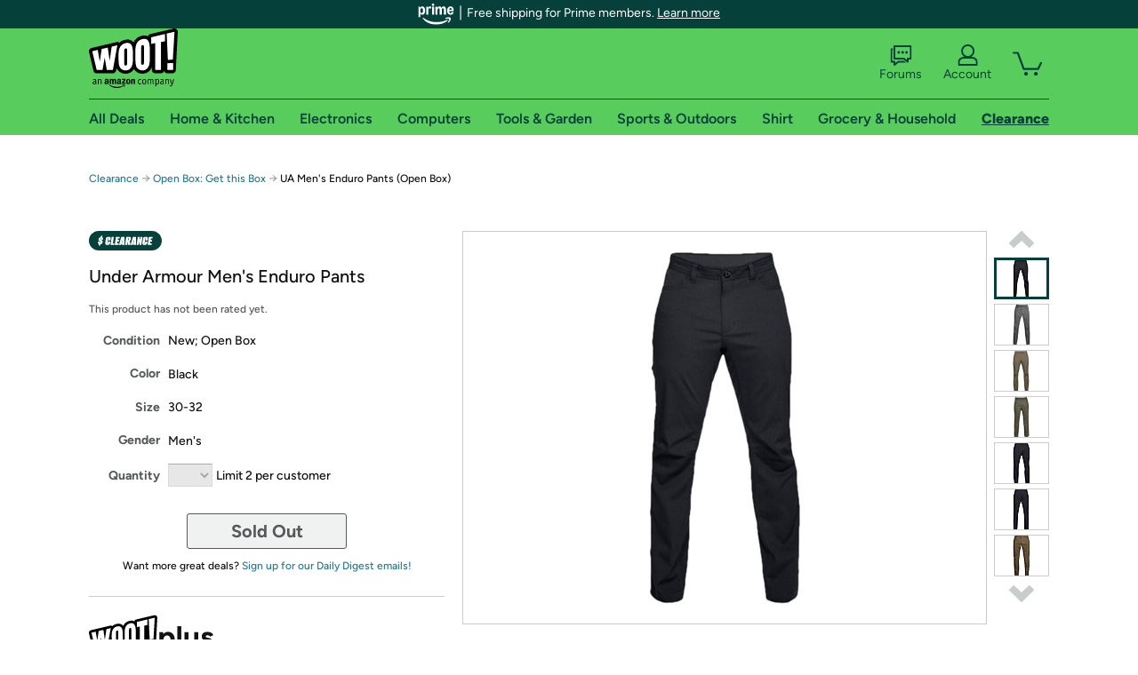

--- FILE ---
content_type: text/html; charset=utf-8
request_url: https://sellout.woot.com/offers/ua-mens-enduro-pants-open-box?ref=w_cnt_wp_0_36
body_size: 24947
content:



    <!DOCTYPE html>
    <html>
    <head>
        <!--AWS RUM-->
<script>(function (n, i, v, r, s, c, x, z) { x = window.AwsRumClient = { q: [], n: n, i: i, v: v, r: r, c: c }; window[n] = function (c, p) { x.q.push({ c: c, p: p }); }; z = document.createElement('script'); z.async = true; z.src = s; document.head.insertBefore(z, document.head.getElementsByTagName('script')[0]); })('cwr', 'f3691888-3da1-4d69-a78a-bbc88c499553', '1.0.0', 'us-east-1', 'https://client.rum.us-east-1.amazonaws.com/1.5.0/cwr.js', { guestRoleArn: "arn:aws:iam::525508281157:role/RUM-Monitor-us-east-1-525508281157-0063818041461-Unauth", identityPoolId: "us-east-1:9d0ab28f-ed32-4a67-84b0-1a981cafd7fb", endpoint: "https://dataplane.rum.us-east-1.amazonaws.com", telemetries: ["performance", "errors", "http"], allowCookies: true, enableXRay: true });</script>
<!--End AWS RUM-->

        <title>UA Men&#39;s Enduro Pants (Open Box)</title>
        <link rel="icon" type="image/png" href="https://d3rqdbvvokrlbl.cloudfront.net/lib/Images/favicon/favicon-96x96.2025.png" sizes="96x96" />
<link rel="icon" type="image/svg+xml" href="https://d3rqdbvvokrlbl.cloudfront.net/lib/Images/favicon/favicon.2025.svg" />
<link rel="apple-touch-icon" sizes="180x180" href="https://d3rqdbvvokrlbl.cloudfront.net/lib/Images/favicon/apple-touch-icon.5.png" />
<meta name="apple-mobile-web-app-title" content="Woot!" />


        <link href="https://d3rqdbvvokrlbl.cloudfront.net/styles/shared/layout.59a2c909ae27.less" rel="stylesheet" />
        <link href="https://sellout.woot.com/offers/ua-mens-enduro-pants-open-box"
              rel="canonical">
        
        <meta content="width=1100" name="viewport" />
        <meta name="google-site-verification" content="OvtTPma0yP_gBPm58WnY3eTo2QcEZerb24x8gTUgiZQ" />
        <script crossorigin="anonymous" src="https://d3rqdbvvokrlbl.cloudfront.net/lib/scripts/shared/jquery-modernizr.59a2c909ae27.js"></script>

        <meta content="2026-01-30T12:02:18.8361895Z" id="timestamp">

            
    <meta property="fb:app_id" content="121800081168103" />
    <meta property="og:description" content="UA Men&#39;s Enduro Pants (Open Box)" />

            <meta property="og:image" content="https://images-na.ssl-images-amazon.com/images/S/mediaservice.woot.com/a15574e1-9c2c-4b32-8bee-383e7caa4c58._AC_SR882,441_.jpg" />
            <meta property="og:image" content="https://images-na.ssl-images-amazon.com/images/S/mediaservice.woot.com/c5588430-81e9-49b5-9dbe-8a77dd3bee4a._AC_SR882,441_.png" />
            <meta property="og:image" content="https://images-na.ssl-images-amazon.com/images/S/mediaservice.woot.com/85a39715-782b-4293-8a62-5aedb709e705._AC_SR882,441_.png" />
            <meta property="og:image" content="https://images-na.ssl-images-amazon.com/images/S/mediaservice.woot.com/53f7e57e-0976-49c5-b11b-5f08cd86d5f0._AC_SR882,441_.png" />
            <meta property="og:image" content="https://images-na.ssl-images-amazon.com/images/S/mediaservice.woot.com/1efce7a6-3275-4eba-9758-2802707ce1f6._AC_SR882,441_.jpg" />
            <meta property="og:image" content="https://images-na.ssl-images-amazon.com/images/S/mediaservice.woot.com/8930cc1b-19e7-4834-a96e-8dd708e18fcc._AC_SR882,441_.jpg" />
            <meta property="og:image" content="https://images-na.ssl-images-amazon.com/images/S/mediaservice.woot.com/1581d2f8-b5e0-4f7a-837c-a0d364d88dc2._AC_SR882,441_.jpg" />
            <meta property="og:image" content="https://images-na.ssl-images-amazon.com/images/S/mediaservice.woot.com/166c6c2f-1869-4c46-abf5-94f55c3b6139._AC_SR882,441_.jpg" />
            <meta property="og:image" content="https://images-na.ssl-images-amazon.com/images/S/mediaservice.woot.com/0f939f9e-f87c-47d9-956e-169273f6b5c1._AC_SR882,441_.jpg" />
    <meta property="og:site_name" content="Sellout.Woot" />
    <meta property="og:title" content="UA Men&#39;s Enduro Pants (Open Box)" />
    <meta property="og:url" content="https://sellout.woot.com/offers/ua-mens-enduro-pants-open-box-1" />
    <meta property="og:type" content="product" />
                <meta name="twitter:card" content="summary_large_image" />
        <meta name="twitter:site" content="@woot" />
            <meta name="twitter:image" content="https://images-na.ssl-images-amazon.com/images/S/mediaservice.woot.com/a15574e1-9c2c-4b32-8bee-383e7caa4c58._AC_SR882,441_.jpg" />


        <script>
            var googletag = googletag || {};
            googletag.cmd = googletag.cmd || [];
            (function () {
                var gads = document.createElement("script");
                gads.async = true;
                gads.type = "text/javascript";
                var useSSL = "https:" == document.location.protocol;
                gads.src = (useSSL ? "https:" : "http:") + "//www.googletagservices.com/tag/js/gpt.js";
                var node = document.getElementsByTagName("script")[0];
                node.parentNode.insertBefore(gads, node);
            })();
        </script>

        
            <script>
        var googleDataLayer = googleDataLayer || [];
        googleDataLayer.push({
            customDimensions: {
                displayType: 'Desktop',
            },
        });
    </script>

    <!-- Google Tag Manager -->
    <script>
        (function (w, d, s, l, i) {
            w[l] = w[l] || []; w[l].push({
                'gtm.start':
                    new Date().getTime(), event: 'gtm.js'
            }); var f = d.getElementsByTagName(s)[0],
                j = d.createElement(s), dl = l != 'dataLayer' ? '&l=' + l : ''; j.async = true; j.src =
                    '//www.googletagmanager.com/gtm.js?id=' + i + dl; f.parentNode.insertBefore(j, f);
        })(window, document, 'script', 'googleDataLayer', 'GTM-KBS4QP');</script>
    <!-- End Google Tag Manager -->


        

        <!-- Optimizely -->
        <script src="https://cdn.optimizely.com/js/25069340825.js"></script>
        <!-- End Optimizely -->

        
    <link href="https://sellout.woot.com/offers/ua-mens-enduro-pants-open-box-1" rel="canonical" />
    <link href="https://d3rqdbvvokrlbl.cloudfront.net/styles/offers/detail.59a2c909ae27.less" rel="stylesheet" />


    <script>
        var offerPurchaseLimit = 2;
        var offerAvailableQuantity = 0;
        var offerItems = [{"Id":"c00edc8f-12f1-4c3e-8b8c-31236703cf29","Asin":null,"AmazonPrice":null,"Attributes":[],"FormattedDiscount":"","FormattedListPrice":"","FormattedSalePrice":"$45.58","FormattedWarrantyPrice":null,"Key":"","ListPrice":0,"Quantity":0,"SalePrice":45.58,"SKU":"ZWT229986A","TotalReviews":null,"WarrantyPrice":null,"WarrantyTerm":null,"WarrantyUrl":null}];
        var usePriceUpdate = false;
        var eventType = "WootPlusEvent";
        var eventId = "2c7cf529-5dfb-4a61-9703-fdfe8ef30d9a";
        var offerId = "c0e54c20-80e9-48c9-88bf-7c8cde5ee9fe";
        var offerTitle = "Under Armour Men&#39;s Enduro Pants";
    </script>


<!-- Longitude Advertisement -->
        <script>
            window.addEventListener("load", function () {
                var s = document.createElement('script');
                s.type = 'text/javascript';
                s.async = true;
                s.src = 'https://lngtd.com/woot.js';
                var h = document.getElementsByTagName('head')[0];
                h.append(s);
            });
        </script>
<!-- End Longitude Advertisement -->

        <style> </style > <script> $(function(){
if (document.location.href.indexOf('woot.com/offers/') < 0) {
    return;
}

var $linksWithWrongUrl = $('a[href="https://admin.woot.com/warranty"]');
if ($linksWithWrongUrl.length === 0) {
    return;
}
$linksWithWrongUrl.attr('href', document.location.origin + '/warranty');
}) </script> <style > </style><style> </style > <script> $(function(){
function addAgfgBreadcrumb() {
  var $firstBreadcrumb = $("#breadcrumbs ol > li:first-child a");
  $firstBreadcrumb.text("Amazon Goods for Good");
  $firstBreadcrumb.attr(
    "href",
    "https://sellout.woot.com/plus/event-1?ref=w_cnt_wp_crum_1"
  );
}
var subcategories = [
  "grocery-household-garage-sale",
  "event-1",
  "food-beverage",
  "baby-child-care",
  "health-personal-care",
  "medical-ppe",
  "kitchen-1",
  "paper-plastic-storage-1",
  "household-furniture",
  "furniture",
  "sports-outdoors",
  "mens-clothing",
  "womens-clothing",
  "childrens-clothing",
  "toys-games-1",
  "school-office",
  "books",
  "blank-2",
];
var total = subcategories.length;
var pathname = document.location.pathname;
if (pathname.indexOf("plus/") > -1) {
  for (var i = 0; i < total; i++) {
    if (pathname.indexOf('plus/' + subcategories[i]) > -1) {
      addAgfgBreadcrumb();
      break;
    }
  }
} else if (pathname.indexOf("offers/") > -1) {
  var $secondBreadcrumb = $("#breadcrumbs ol > li:nth-of-type(2) a");
  for (var i = 0; i < total; i++) {
    if (
      $secondBreadcrumb.attr("href") &&
      $secondBreadcrumb.attr("href").indexOf('plus/' + subcategories[i]) > -1
    ) {
      addAgfgBreadcrumb();
      break;
    }
  }
}
}) </script> <style > </style><style></style >
<script>
$(document).ready(function () { 
$('p, h1, h2, h3, a').filter(':contains("Woot Inc"), :contains("Woot, Inc")').each(function(){$(this).text($(this).text().replace(/Woot,? Inc\.?/g,"Woot LLC")); });
});
</script>
<style ></style>

    </head>

    <body>
        

    <!-- Google Tag Manager (noscript) -->
        <noscript><iframe src="//www.googletagmanager.com/ns.html?id=GTM-KBS4QP"
        height="0" width="0" style="display:none;visibility:hidden" sandbox=""></iframe></noscript>
    <!-- End Google Tag Manager (noscript) -->


        
        <div id="header-container">
            
    
<div class="prime-header global-prime-header" data-test-ui="prime-logo-header">
    <img src="https://d3rqdbvvokrlbl.cloudfront.net/images/prime/prime-logo.svg" class="prime-logo-icon" alt="Logo of Amazon Prime" />
        <span>Free shipping for Prime members. <a href="#" data-test-ui="prime-header-click">Learn more</a></span>
</div>



<section id="prime-modal" data-test-ui="prime-header-open">
    <a href="#" class="close" aria-label="Close" data-test-ui="prime-header-close">X</a>
    <header data-test-ui="prime-header-title">
        <div class="prime-logo"><img src="https://d3rqdbvvokrlbl.cloudfront.net/lib/images/shared/amazon-prime.svg" /></div>
        <h1>Free shipping for Prime members on Woot!</h1>
    </header>
    <div data-test-ui="prime-header-content">
        <p>Woot! customers who are Amazon Prime members can enjoy special shipping benefits on Woot!, including:</p>
        <ul>
            <li>Free Standard shipping on Woot! orders</li>
            <li>Free Express shipping on Shirt.Woot orders</li>
        </ul>
        <p>Amazon Prime membership required. See individual offer pages for shipping details and restrictions. Not valid for international shipping addresses.</p>

            <div class="login-with-amazon" data-test-ui="prime-header-lwa">
                <p>Get started by logging in with Amazon or try a 30-day free trial of Amazon Prime<sup>*</sup></p>
                <a href="https://account.woot.com/Reauthenticate?openLwaModal=True&amp;ref=cnt_prime_lwa" class="auth-lwa-button">Login with Amazon</a>
                <a href=https://www.amazon.com/tryprimefree?ref_=assoc_tag_ph_1427739975520&amp;_encoding=UTF8&amp;camp=1789&amp;creative=9325&amp;linkCode=pf4&amp;tag=woot034-20&amp;linkId=1ec97244b92d7ba41db6dbde37269e59 target="_blank" class="prime-trial-flat-button">Try a 30-day free trial of Amazon Prime</a>
                <p class="re-login"><sup>*</sup>Re-login required on Woot! for benefits to take effect</p>
            </div>
    </div>
</section>



            



<a class="amazon-ingress" href="#" data-test-ui="amazon-ingress"><div class="arrow"></div>Back to Amazon.com</a>

<header id="global-header">
    <div class="header-container">
        <nav class="actions">
            <div class="logo-container">
                <a class="logo-container"     href="https://www.woot.com/?ref=w_ngh_w_2#ref=sellout.woot.com/header/tab@1.10-woot" data-ref-tag="w_ngh_w_2"
>
                    <img src="https://d3rqdbvvokrlbl.cloudfront.net/lib/images/sites/header/woot-logo.svg" alt="W-O-O-T exclamation. Woooot! an Amazon company." />
                </a>
            </div>
            <div class="actions-list-container menu-items-container">
                <div class="action-box">
                    <ul class="actions-list">
                        <li>
                            <a href="https://forums.woot.com/" class="forums">
                                <svg width="25" height="24" viewBox="0 0 25 24" fill="none"
    xmlns="http://www.w3.org/2000/svg">
    <g clip-path="url(#clip0_503_10326)">
        <g clip-path="url(#clip1_503_10326)">
            <path d="M24.21 1.29C24.03 1.11 23.78 1 23.52 1H5.02004C4.76004 1 4.51004 1.1 4.33004 1.29C4.15004 1.47 4.04004 1.72 4.04004 1.98V15.95C4.04004 16.21 4.14004 16.46 4.33004 16.64C4.52004 16.82 4.76004 16.93 5.02004 16.93H15.21L19.33 20.29C19.62 20.53 20.03 20.58 20.37 20.42C20.71 20.26 20.93 19.91 20.93 19.54V16.93H23.54C23.8 16.93 24.05 16.83 24.23 16.64C24.41 16.46 24.52 16.21 24.52 15.95V1.98C24.52 1.72 24.42 1.47 24.23 1.29H24.21ZM19.94 14.97C19.68 14.97 19.43 15.07 19.25 15.26C19.07 15.44 18.96 15.69 18.96 15.95V17.48L16.17 15.2C16 15.06 15.78 14.98 15.55 14.98H6.00004V2.95H22.55V14.97H19.94Z" fill="#121212"/>
            <path d="M18.6499 7.5C17.8399 7.5 17.1799 8.16 17.1799 8.97C17.1799 9.78 17.8399 10.44 18.6499 10.44C19.4599 10.44 20.1199 9.78 20.1199 8.97C20.1199 8.16 19.4599 7.5 18.6499 7.5Z" fill="#121212"/>
            <path d="M14.27 7.5C13.46 7.5 12.8 8.16 12.8 8.97C12.8 9.78 13.46 10.44 14.27 10.44C15.08 10.44 15.74 9.78 15.74 8.97C15.74 8.16 15.08 7.5 14.27 7.5Z" fill="#121212"/>
            <path d="M9.90005 7.5C9.09005 7.5 8.43005 8.16 8.43005 8.97C8.43005 9.78 9.09005 10.44 9.90005 10.44C10.7101 10.44 11.3701 9.78 11.3701 8.97C11.3701 8.16 10.7101 7.5 9.90005 7.5Z" fill="#121212"/>
            <path d="M15.69 18.49H9.45C9.22 18.49 9.01 18.57 8.83 18.71L6.04 20.99V19.46C6.04 19.2 5.94 18.95 5.75 18.77C5.56 18.59 5.32 18.48 5.06 18.48H2.45V6.41997H3.16V4.46997H1.48C1.22 4.46997 0.97 4.56997 0.79 4.75997C0.61 4.93997 0.5 5.18997 0.5 5.44997V19.46C0.5 19.72 0.6 19.97 0.79 20.15C0.97 20.33 1.22 20.44 1.48 20.44H4.09V23.05C4.09 23.43 4.31 23.77 4.65 23.93C4.99 24.09 5.39 24.04 5.69 23.8L9.81 20.44H18.08L15.7 18.49H15.69Z" fill="#121212"/>
        </g>
    </g>
    <g transform="translate(25,0)" clip-path="url(#clip0_504_10390)">
        <g clip-path="url(#clip1_504_10390)">
            <path d="M24.21 1.29C24.03 1.11 23.78 1 23.52 1H5.02004C4.76004 1 4.51004 1.1 4.33004 1.29C4.15004 1.47 4.04004 1.72 4.04004 1.98V15.95C4.04004 16.21 4.14004 16.46 4.33004 16.64C4.51004 16.82 4.76004 16.93 5.02004 16.93H15.21L19.33 20.29C19.62 20.53 20.03 20.58 20.37 20.42C20.71 20.26 20.93 19.91 20.93 19.54V16.93H23.54C23.8 16.93 24.05 16.83 24.23 16.64C24.41 16.45 24.52 16.21 24.52 15.95V1.98C24.52 1.72 24.42 1.47 24.23 1.29H24.21ZM9.90004 10.43C9.09004 10.43 8.43004 9.77 8.43004 8.96C8.43004 8.15 9.09004 7.49 9.90004 7.49C10.71 7.49 11.37 8.15 11.37 8.96C11.37 9.77 10.71 10.43 9.90004 10.43ZM14.27 10.43C13.46 10.43 12.8 9.77 12.8 8.96C12.8 8.15 13.46 7.49 14.27 7.49C15.08 7.49 15.74 8.15 15.74 8.96C15.74 9.77 15.08 10.43 14.27 10.43ZM18.65 10.43C17.84 10.43 17.18 9.77 17.18 8.96C17.18 8.15 17.84 7.49 18.65 7.49C19.46 7.49 20.12 8.15 20.12 8.96C20.12 9.77 19.46 10.43 18.65 10.43Z" fill="#121212"/>
            <path d="M15.69 18.49H9.45C9.22 18.49 9.01 18.57 8.83 18.71L6.04 20.99V19.46C6.04 19.2 5.94 18.95 5.75 18.77C5.56 18.59 5.32 18.48 5.06 18.48H2.45V6.41997H3.16V4.46997H1.48C1.22 4.46997 0.97 4.56997 0.79 4.75997C0.61 4.93997 0.5 5.18997 0.5 5.44997V19.46C0.5 19.72 0.6 19.97 0.79 20.15C0.97 20.33 1.22 20.44 1.48 20.44H4.09V23.05C4.09 23.43 4.31 23.77 4.65 23.93C4.99 24.09 5.39 24.04 5.69 23.8L9.81 20.44H18.08L15.7 18.49H15.69Z" fill="#121212"/>
        </g>
    </g>
    <defs>
        <clipPath id="clip0_503_10326">
            <rect width="24" height="24" fill="white" transform="translate(0.5)"/>
        </clipPath>
        <clipPath id="clip1_503_10326">
            <rect width="24" height="23.02" fill="white" transform="translate(0.5 1)"/>
        </clipPath>
        <clipPath id="clip0_504_10390">
            <rect width="24" height="24" fill="white" transform="translate(0.5)"/>
        </clipPath>
        <clipPath id="clip1_504_10390">
            <rect width="24" height="23.02" fill="white" transform="translate(0.5 1)"/>
        </clipPath>
    </defs>
</svg>

                                Forums
                            </a>
                        </li>
                        <li>
<div id="account" class="logged-out">
    <div id="welcome" data-header-ref="ngh">
            <div class="shows-user-drop">
                <a class="signin account">
                    <svg width="25" height="24" viewBox="0 0 25 24" fill="none"
    xmlns="http://www.w3.org/2000/svg">
    <g clip-path="url(#clip0_503_10282)">
        <path d="M21.78 15.72C20.62 14.69 19.04 14.07 17.31 14.07H16.25C18.55 12.79 20.11 10.33 20.11 7.51C20.11 3.36 16.75 0 12.6 0C8.45 0 5.08 3.36 5.08 7.51C5.08 10.33 6.64 12.79 8.94 14.07H7.88C6.15 14.07 4.57 14.69 3.41 15.72C2.25 16.75 1.5 18.22 1.5 19.85V23C1.5 23.25 1.6 23.51 1.79 23.69C1.97 23.87 2.22 23.98 2.48 23.98H22.71C22.97 23.98 23.22 23.88 23.4 23.69C23.58 23.51 23.69 23.26 23.69 23V19.85C23.69 18.22 22.94 16.75 21.78 15.73V15.72ZM8.67 11.44C7.66 10.43 7.04 9.05 7.04 7.51C7.04 5.97 7.66 4.59 8.67 3.58C9.68 2.57 11.06 1.95 12.6 1.95C14.14 1.95 15.52 2.57 16.53 3.58C17.54 4.59 18.16 5.97 18.16 7.51C18.16 9.05 17.54 10.43 16.53 11.44C15.52 12.45 14.14 13.07 12.6 13.07C11.06 13.07 9.68 12.45 8.67 11.44ZM21.73 22.02H3.45V19.85C3.45 18.83 3.91 17.9 4.7 17.19C5.49 16.48 6.62 16.03 7.87 16.03H17.29C18.55 16.03 19.67 16.48 20.46 17.19C21.25 17.9 21.71 18.83 21.71 19.85V22.02H21.73Z" fill="#121212"/>
    </g>
    <g transform="translate(25,0)" clip-path="url(#clip0_504_10402)">
        <path d="M21.78 15.72C20.62 14.69 19.04 14.07 17.31 14.07H16.25C18.55 12.79 20.11 10.33 20.11 7.51C20.11 3.36 16.75 0 12.6 0C8.45 0 5.08 3.36 5.08 7.51C5.08 10.33 6.64 12.79 8.94 14.07H7.88C6.15 14.07 4.57 14.69 3.41 15.72C2.25 16.75 1.5 18.22 1.5 19.85V23C1.5 23.25 1.6 23.51 1.79 23.69C1.97 23.87 2.22 23.98 2.48 23.98H22.71C22.97 23.98 23.22 23.88 23.4 23.69C23.58 23.51 23.69 23.26 23.69 23V19.85C23.69 18.22 22.94 16.75 21.78 15.73V15.72Z" fill="#121212"/>
    </g>
    <defs>
        <clipPath id="clip0_503_10282">
            <rect width="22.19" height="23.97" fill="white" transform="translate(1.5)"/>
        </clipPath>
        <clipPath id="clip0_504_10402">
            <rect width="22.19" height="23.97" fill="white" transform="translate(1.5)"/>
        </clipPath>
    </defs>
</svg>
                    Account
                </a>
            </div>
            <div class="acct-option-list">
                <ul>
                    <li>
                        <a class="signin">Sign in</a>
                    </li>
                    <li>
                        <a class="signup">New to Woot? - Sign up</a>
                    </li>
                    <li>
                        <a href="https://account.woot.com/?ref=ngh_act_ya_dd_so">Your Account</a>
                    </li>
                    <li>
                        <a href="https://account.woot.com/purchasehistory?ref=ngh_act_syb_so">Stuff You Bought</a>
                    </li>
                    <li>
                        <a href="https://support.woot.com/?ref=ngh_act_spt_so">Customer Service</a>
                    </li>
                    <li>
                        <a href="https://www.woot.com/feedback?ref=ngh_act_fdbk_so">Feedback</a>
                    </li>
                </ul>
            </div>
    </div>
</div>
</li>
                        <li>


<div data-minicart-hassoldoutitems="false" data-minicart-ref-tag="ngh_mc_crt" id="minicart">
        <a aria-label="Shopping Cart" class="count" href="https://www.woot.com/cart?ref=w_ngh_mc_icon#ref=sellout.woot.com/header"></a>
        <div class="loading"></div>
</div>
</li>
                    </ul>
                </div>
            </div>
        </nav>
        <nav class="categories">
                <div id="category-tab-everything-woot" class="category everything-woot retail  ">
                    <a     href="https://www.woot.com/alldeals?ref=w_ngh_et_1#ref=sellout.woot.com/header/tab@0.10-everything" data-ref-tag="w_ngh_et_1"
 class="tab"><span class="title">All Deals</span></a>



<section id="lazy-8af7e35d-1401-4fb8-babc-8f487dea8ba8" class="lazy-container drop-down" data-lazy-url="https://sellout.woot.com/sites/headercategoryflyout?category=Everything.Woot&amp;tabIndex=0&amp;tabCount=10&amp;ref=w_ngh_et_1" data-lazy-target="#category-tab-everything-woot" data-lazy-trigger="mouseover touchstart">
    <span class="loading"></span>
</section>
                </div>
                <div id="category-tab-home-woot" class="category home-woot retail  ">
                    <a     href="https://www.woot.com/category/home?ref=w_ngh_hm_3#ref=sellout.woot.com/header/tab@2.10-home" data-ref-tag="w_ngh_hm_3"
 class="tab"><span class="title">Home &amp; Kitchen</span></a>



<section id="lazy-14551fae-a7e8-47ea-8777-f1346f8707d4" class="lazy-container drop-down" data-lazy-url="https://sellout.woot.com/sites/headercategoryflyout?category=Home.Woot&amp;tabIndex=2&amp;tabCount=10&amp;ref=w_ngh_hm_3" data-lazy-target="#category-tab-home-woot" data-lazy-trigger="mouseover touchstart">
    <span class="loading"></span>
</section>
                </div>
                <div id="category-tab-electronics-woot" class="category electronics-woot retail  ">
                    <a     href="https://www.woot.com/category/electronics?ref=w_ngh_el_4#ref=sellout.woot.com/header/tab@3.10-electronics" data-ref-tag="w_ngh_el_4"
 class="tab"><span class="title">Electronics</span></a>



<section id="lazy-fb8259e3-0cb0-4ced-bb2d-f5485f1f5359" class="lazy-container drop-down" data-lazy-url="https://sellout.woot.com/sites/headercategoryflyout?category=Electronics.Woot&amp;tabIndex=3&amp;tabCount=10&amp;ref=w_ngh_el_4" data-lazy-target="#category-tab-electronics-woot" data-lazy-trigger="mouseover touchstart">
    <span class="loading"></span>
</section>
                </div>
                <div id="category-tab-computers-woot" class="category computers-woot retail  ">
                    <a     href="https://www.woot.com/category/computers?ref=w_ngh_cp_5#ref=sellout.woot.com/header/tab@4.10-computers" data-ref-tag="w_ngh_cp_5"
 class="tab"><span class="title">Computers</span></a>



<section id="lazy-2b12487d-7ff0-4e17-8abb-54e3d986324b" class="lazy-container drop-down" data-lazy-url="https://sellout.woot.com/sites/headercategoryflyout?category=Computers.Woot&amp;tabIndex=4&amp;tabCount=10&amp;ref=w_ngh_cp_5" data-lazy-target="#category-tab-computers-woot" data-lazy-trigger="mouseover touchstart">
    <span class="loading"></span>
</section>
                </div>
                <div id="category-tab-tools-woot" class="category tools-woot retail  ">
                    <a     href="https://www.woot.com/category/tools?ref=w_ngh_tg_6#ref=sellout.woot.com/header/tab@5.10-tools" data-ref-tag="w_ngh_tg_6"
 class="tab"><span class="title">Tools &amp; Garden</span></a>



<section id="lazy-e6892403-f0d0-4bed-98dd-421fcd05e9f0" class="lazy-container drop-down" data-lazy-url="https://sellout.woot.com/sites/headercategoryflyout?category=Tools.Woot&amp;tabIndex=5&amp;tabCount=10&amp;ref=w_ngh_tg_6" data-lazy-target="#category-tab-tools-woot" data-lazy-trigger="mouseover touchstart">
    <span class="loading"></span>
</section>
                </div>
                <div id="category-tab-sport-woot" class="category sport-woot retail  ">
                    <a     href="https://www.woot.com/category/sport?ref=w_ngh_sp_7#ref=sellout.woot.com/header/tab@6.10-sport" data-ref-tag="w_ngh_sp_7"
 class="tab"><span class="title">Sports &amp; Outdoors</span></a>



<section id="lazy-a2495061-41bc-46ce-a45e-ff21f90b6705" class="lazy-container drop-down" data-lazy-url="https://sellout.woot.com/sites/headercategoryflyout?category=Sport.Woot&amp;tabIndex=6&amp;tabCount=10&amp;ref=w_ngh_sp_7" data-lazy-target="#category-tab-sport-woot" data-lazy-trigger="mouseover touchstart">
    <span class="loading"></span>
</section>
                </div>
                <div id="category-tab-shirt-woot" class="category shirt-woot retail  ">
                    <a     href="https://shirt.woot.com/?ref=w_ngh_sh_8#ref=sellout.woot.com/header/tab@7.10-shirt" data-ref-tag="w_ngh_sh_8"
 class="tab"><span class="title">Shirt</span></a>



<section id="lazy-c27c4e0d-9e17-495c-9fff-253913f7db44" class="lazy-container drop-down" data-lazy-url="https://sellout.woot.com/sites/headercategoryflyout?category=Shirt.Woot&amp;tabIndex=7&amp;tabCount=10&amp;ref=w_ngh_sh_8" data-lazy-target="#category-tab-shirt-woot" data-lazy-trigger="mouseover touchstart">
    <span class="loading"></span>
</section>
                </div>
                <div id="category-tab-grocery-woot" class="category grocery-woot retail  ">
                    <a     href="https://www.woot.com/category/grocery?ref=w_ngh_gr_9#ref=sellout.woot.com/header/tab@8.10-grocery" data-ref-tag="w_ngh_gr_9"
 class="tab"><span class="title">Grocery &amp; Household</span></a>



<section id="lazy-fd5967d9-1e43-4136-a805-abc95229d1f1" class="lazy-container drop-down" data-lazy-url="https://sellout.woot.com/sites/headercategoryflyout?category=Grocery.Woot&amp;tabIndex=8&amp;tabCount=10&amp;ref=w_ngh_gr_9" data-lazy-target="#category-tab-grocery-woot" data-lazy-trigger="mouseover touchstart">
    <span class="loading"></span>
</section>
                </div>
                <div id="category-tab-sellout-woot" class="category sellout-woot retail current ">
                    <a     href="https://www.woot.com/category/sellout?ref=w_ngh_so_10#ref=sellout.woot.com/header/tab@9.10-sellout" data-ref-tag="w_ngh_so_10"
 class="tab"><span class="title">Clearance</span></a>



<section id="lazy-cb95c665-cc31-4da8-8acd-367a465a3aa6" class="lazy-container drop-down" data-lazy-url="https://sellout.woot.com/sites/headercategoryflyout?category=Sellout.Woot&amp;tabIndex=9&amp;tabCount=10&amp;ref=w_ngh_so_10" data-lazy-target="#category-tab-sellout-woot" data-lazy-trigger="mouseover touchstart">
    <span class="loading"></span>
</section>
                </div>
        </nav>
    </div>
</header>
        </div>
        


        

    <nav id="breadcrumbs" class="">
        <ol>
                <li><a href="https://www.woot.com/category/sellout?ref=w_cnt_odet_w_crum_1">Clearance</a></li>


            <span class="arrow">&rarr;</span>
                <li><a href="https://sellout.woot.com/plus/open-box-get-this-box?ref=w_cnt_odet_w_crum_2_wp">Open Box: Get this Box</a></li>
                <span class="arrow">&rarr;</span>
                <li>UA Men&#39;s Enduro Pants (Open Box)</li>
                    </ol>
    </nav>

        






<div id="content" class="wootplus soldout" data-amazon-lightbox="">
    <section id="basics">
                <section id="product-info">
            <article id="description" class="no-attributes">
                <div id="quantity-alert" class="alert-box error" style="display: none;"><span>Hey, you can only buy 2 of these.</span><br />Leave some for the rest of us!<br /><a href="https://www.woot.com/cart">Update the quantity in your cart.</a></div>
                <div id="attribute-alerts">
                </div>
                                    <div class="clearance" aria-hidden="true"></div>
                <div id="attribute-selector">
                    <header>
                        <h1>Under Armour Men&#39;s Enduro Pants</h1>
                    </header>


                        <div id="ratings-reviews-summary" data-bind="template: { name: 'rating-summary-template', data: selectedItem }"></div>


<script id="rating-summary-template" type="text/html">
    <div class="ui-product-detail-rr-container-no-active" data-bind="if: !$data">
        <span class="ui-rr-star-container ux-rr-star">
            <span class="ui-rr-star-icon ui-rr-star-0"></span>
        </span>
        <span class="ui-rr-review-label">Select options below to see ratings.</span>
    </div>

        <div class="ui-product-detail-rr-container-no-reviews" data-bind="if: $data == 'no reviews'">
            <span class="ui-rr-review-label">This product has not been rated yet.</span>
        </div>

    <div class="ui-product-detail-rr-container" data-bind="if: $data && $data != 'no reviews' && totalReviewCount() > 0">
        <div class="ui-rr-star-popover-container">
            <span class="ui-rr-star-container ux-rr-star">
                <span data-bind="attr: { 'class': 'ui-rr-star-icon ' + starCountClass() }"></span>
                <!-- ko if: $data.shouldBeLink -->
                    <span class="ui-rr-down-arrow"></span>
                <!-- /ko -->
            </span>
            <!-- ko if: $data.shouldBeLink -->
                <div class="ui-rr-popover ux-rr-popover">
                    <div class="ui-rr-arrow-border">
                        <div class="ui-rr-up-arrow"></div>
                    </div>
                    <div class="ui-rr-popover-logo"></div>
                    <div class="ui-rr-star-label">
                        <span data-bind="text: averageOverallRating"></span> out of 5 stars
                    </div>
                    <div class="ui-rr-hist-container">
                        <div data-bind="foreach: starCounts">
                            <div>
                                <span class="ui-rr-hist-star-link ux-rr-hist-star-link">
                                    <a data-bind="attr: { href: $parent.reviewsUrl() + '&filter=' + starNumber() }">
                                        <span class="ui-rr-link-label ux-rr-hist-star-link-label"><span data-bind="text: starNumber"></span> Star</span>
                                        <span class="ui-rr-hist-link-container ux-rr-hist-link-container">
                                            <span class="ui-rr-hist-bar-container"><span class="ui-rr-hist-bar" data-bind="style : { width: starPct }"></span></span>
                                        </span>
                                    </a>
                                </span>
                                <span class="ui-rr-hist-bar-label" data-bind="text: starPct"></span>
                            </div>
                        </div>
                    </div>
                    <a data-bind="attr: { href: reviewsUrl }" class="ui-rr-popover-link-out">
                        See all reviews
                        <span class="ui-rr-right-arrow"></span>
                    </a>
                </div>
            <!-- /ko -->
        </div>
        <!-- ko if: $data.shouldBeLink -->
            <a class="ui-rr-review-label" data-bind="attr: { href: reviewsUrl }"><span data-bind="text: totalReviewCountText"></span> Amazon rating<span data-bind="if: totalReviewCount() > 1">s</span></a>
        <!-- /ko -->
        <!-- ko if: !$data.shouldBeLink -->
            <span class="ui-rr-review-label"><span data-bind="text: totalReviewCountText"></span> Amazon rating<span data-bind="if: totalReviewCount() > 1">s</span></span>
        <!-- /ko -->
    </div>
</script>


                    <div class="attributes">
                            <div class="attribute global static condition">
                                <label for="attr-condition">Condition</label>
                                <span id="attr-condition" class="new;-open-box">New; Open Box</span>
                            </div>
                            <div class="attribute global static color">
                                <label for="attr-color">Color</label>
                                <span id="attr-color" class="black">Black</span>
                            </div>
                            <div class="attribute global static size">
                                <label for="attr-size">Size</label>
                                <span id="attr-size" class="30-32">30-32</span>
                            </div>
                            <div class="attribute global static gender">
                                <label for="attr-gender">Gender</label>
                                <span id="attr-gender" class="men&#39;s">Men&#39;s</span>
                            </div>
                                                <div class="item-details"></div>
                        <div class="attribute global quantity">
                            <label for="attr-quantity">Quantity</label>
                            <select  id="attr-quantity" name="Quantity">
                                    <option disabled value="1">1</option>
                                    <option disabled value="2">2</option>
                            </select>
                            <span>Limit 2 per customer</span>
                            <p class="limited-quantity" style="display: none;">Hurry only <span class="remaining-quantity">1</span> left!</p>
                        </div>

                        
                                            </div>

                    <div class="checkout-button-message-container">
                                <a class="primary-button offer-detail soldout">Sold Out</a>

                            <div class="sold-out-message">
                            </div>
                                                    <p>Want more great deals? <a href="https://account.woot.com/welcome?ap=signup&amp;returnUrl=https://sellout.woot.com/offers/ua-mens-enduro-pants-open-box?ref=w_cnt_odet_ddsu#signup" class="want-more-deals-text">Sign up for our Daily Digest emails!</a></p>
                    </div>
                </div>
                
            </article>
            <article id="write-up">
            </article>
        </section>
            <aside id="event">
                <a class="logo" href="https://sellout.woot.com/plus/open-box-get-this-box"><img src="https://d3rqdbvvokrlbl.cloudfront.net/Images/offers/wootplus.svg" alt="WootPlus" height="44" width="140" /></a>
                <h1>Open Box: Get this Box</h1>
                <p>The units in this event are being sold as "open box" condition. That means that they have been opened due to being a photo sample, a tested working customer return or having damaged packaging. Some non-essential items may be missing from the box. That is the reason for the reduced sale price and the reduced warranty.</p>
                <footer>


<a class="tertiary-button" href="https://forums.woot.com/t/852233">
    <div class="button" data-link-text="Start the discussion">Start the discussion</div>
        <span class="counter ">0</span>
</a>
                    <p><a href="https://sellout.woot.com/plus/open-box-get-this-box?ref=w_cnt_odet_etpg">Go to event page</a></p>
                </footer>
            </aside>

            <section id="advertisement-detail1">
                
    <aside class="advertisement" style="text-align: center">
            <div class="Medium Rectangle" id="cdm-zone-02"></div>
            <div class="advertisement-text">Advertisement</div>
            <footer>
            </footer>
    </aside>

            </section>
    </section>
    <section id="more-info">
        <div id="gallery">
            
                <div class="photo fullsize-0 current no-zoom" data-zoom-height="576" data-zoom-url="https://d3gqasl9vmjfd8.cloudfront.net/a84032f1-3fb3-4da6-b1c2-40c9aaa6039e.jpg" data-zoom-width="768">
                    <img src="https://d3gqasl9vmjfd8.cloudfront.net/a15574e1-9c2c-4b32-8bee-383e7caa4c58.jpg" height="441" />
                </div>
                <div class="photo fullsize-1  zoom" data-zoom-height="1160" data-zoom-url="https://d3gqasl9vmjfd8.cloudfront.net/811bbeed-5b58-40a7-908e-592a0ff92fc4.png" data-zoom-width="1480">
                    <img src="https://d3gqasl9vmjfd8.cloudfront.net/c5588430-81e9-49b5-9dbe-8a77dd3bee4a.png" height="441" />
                        <span>Graphite</span>
                </div>
                <div class="photo fullsize-2  zoom" data-zoom-height="1160" data-zoom-url="https://d3gqasl9vmjfd8.cloudfront.net/4893ef40-294b-44ca-9e27-ae7e69b5e637.png" data-zoom-width="1480">
                    <img src="https://d3gqasl9vmjfd8.cloudfront.net/85a39715-782b-4293-8a62-5aedb709e705.png" height="441" />
                        <span>Bayou</span>
                </div>
                <div class="photo fullsize-3  zoom" data-zoom-height="1160" data-zoom-url="https://d3gqasl9vmjfd8.cloudfront.net/84b59130-9f4a-4a4c-b2d8-0163e5273162.png" data-zoom-width="1480">
                    <img src="https://d3gqasl9vmjfd8.cloudfront.net/53f7e57e-0976-49c5-b11b-5f08cd86d5f0.png" height="441" />
                        <span>Marine OD Green</span>
                </div>
                <div class="photo fullsize-4  zoom" data-zoom-height="1950" data-zoom-url="https://d3gqasl9vmjfd8.cloudfront.net/fb810de0-6522-42b1-8d62-ab0468ae1a29.jpg" data-zoom-width="1836">
                    <img src="https://d3gqasl9vmjfd8.cloudfront.net/1efce7a6-3275-4eba-9758-2802707ce1f6.jpg" height="441" />
                        <span>Dark Navy Blue</span>
                </div>
                <div class="photo fullsize-5  zoom" data-zoom-height="1950" data-zoom-url="https://d3gqasl9vmjfd8.cloudfront.net/9477b10d-50c0-428a-bd18-55e3322a2ab4.jpg" data-zoom-width="1836">
                    <img src="https://d3gqasl9vmjfd8.cloudfront.net/8930cc1b-19e7-4834-a96e-8dd708e18fcc.jpg" height="441" />
                        <span>Dark Navy Blue</span>
                </div>
                <div class="photo fullsize-6  zoom" data-zoom-height="1950" data-zoom-url="https://d3gqasl9vmjfd8.cloudfront.net/6edda8e5-e6d3-4fb9-810d-ed9d2b965a4c.jpg" data-zoom-width="1836">
                    <img src="https://d3gqasl9vmjfd8.cloudfront.net/1581d2f8-b5e0-4f7a-837c-a0d364d88dc2.jpg" height="441" />
                        <span>Coyote Brown</span>
                </div>
                <div class="photo fullsize-7  zoom" data-zoom-height="1950" data-zoom-url="https://d3gqasl9vmjfd8.cloudfront.net/9f4cdbc3-f2ce-4e1c-ac7d-42103c1d712c.jpg" data-zoom-width="1836">
                    <img src="https://d3gqasl9vmjfd8.cloudfront.net/166c6c2f-1869-4c46-abf5-94f55c3b6139.jpg" height="441" />
                        <span>Coyote Brown</span>
                </div>
                <div class="photo fullsize-8  zoom" data-zoom-height="1950" data-zoom-url="https://d3gqasl9vmjfd8.cloudfront.net/2e1147e9-d5d3-42b7-8c51-a81bedac0aa0.jpg" data-zoom-width="1836">
                    <img src="https://d3gqasl9vmjfd8.cloudfront.net/0f939f9e-f87c-47d9-956e-169273f6b5c1.jpg" height="441" />
                        <span>Coyote Brown</span>
                </div>
            <div id="gallery-zoom"></div>

            <nav>
                    <span class="scroll up">
                        <svg xmlns="http://www.w3.org/2000/svg" viewBox="0 0 66.59 45.99">
                            <path class="cls-1" d="M55.28,45.42l10.73-10.73c.77-.77.77-2.01,0-2.78L34.68.57c-.77-.77-2.01-.77-2.78,0L.57,31.91c-.77.77-.77,2.01,0,2.78l10.73,10.73c.77.77,2.01.77,2.78,0l19.21-19.21,19.21,19.21c.77.77,2.01.77,2.78,0Z" />
                        </svg>
                    </span>
                <div class="thumbnail-container scrolling">
                    <ul>

                            <li class="current">
                                <a href="?ref=w_cnt_odet_pic_1#fullsize-0" data-thumbnails-ref-tag="w_cnt_odet_pic_1">
                                    <img src="https://images-na.ssl-images-amazon.com/images/S/mediaservice.woot.com/a15574e1-9c2c-4b32-8bee-383e7caa4c58._AC_SR60,45_.jpg" />
                                    <div class="inner-border"></div>
                                </a>
                            </li>
                            <li class="">
                                <a href="?ref=w_cnt_odet_pic_2#fullsize-1" title="Graphite" data-thumbnails-ref-tag="w_cnt_odet_pic_2">
                                    <img src="https://images-na.ssl-images-amazon.com/images/S/mediaservice.woot.com/c5588430-81e9-49b5-9dbe-8a77dd3bee4a._AC_SR60,45_.png" />
                                    <div class="inner-border"></div>
                                </a>
                            </li>
                            <li class="">
                                <a href="?ref=w_cnt_odet_pic_3#fullsize-2" title="Bayou" data-thumbnails-ref-tag="w_cnt_odet_pic_3">
                                    <img src="https://images-na.ssl-images-amazon.com/images/S/mediaservice.woot.com/85a39715-782b-4293-8a62-5aedb709e705._AC_SR60,45_.png" />
                                    <div class="inner-border"></div>
                                </a>
                            </li>
                            <li class="">
                                <a href="?ref=w_cnt_odet_pic_4#fullsize-3" title="Marine OD Green" data-thumbnails-ref-tag="w_cnt_odet_pic_4">
                                    <img src="https://images-na.ssl-images-amazon.com/images/S/mediaservice.woot.com/53f7e57e-0976-49c5-b11b-5f08cd86d5f0._AC_SR60,45_.png" />
                                    <div class="inner-border"></div>
                                </a>
                            </li>
                            <li class="">
                                <a href="?ref=w_cnt_odet_pic_5#fullsize-4" title="Dark Navy Blue" data-thumbnails-ref-tag="w_cnt_odet_pic_5">
                                    <img src="https://images-na.ssl-images-amazon.com/images/S/mediaservice.woot.com/1efce7a6-3275-4eba-9758-2802707ce1f6._AC_SR60,45_.jpg" />
                                    <div class="inner-border"></div>
                                </a>
                            </li>
                            <li class="">
                                <a href="?ref=w_cnt_odet_pic_6#fullsize-5" title="Dark Navy Blue" data-thumbnails-ref-tag="w_cnt_odet_pic_6">
                                    <img src="https://images-na.ssl-images-amazon.com/images/S/mediaservice.woot.com/8930cc1b-19e7-4834-a96e-8dd708e18fcc._AC_SR60,45_.jpg" />
                                    <div class="inner-border"></div>
                                </a>
                            </li>
                            <li class="">
                                <a href="?ref=w_cnt_odet_pic_7#fullsize-6" title="Coyote Brown" data-thumbnails-ref-tag="w_cnt_odet_pic_7">
                                    <img src="https://images-na.ssl-images-amazon.com/images/S/mediaservice.woot.com/1581d2f8-b5e0-4f7a-837c-a0d364d88dc2._AC_SR60,45_.jpg" />
                                    <div class="inner-border"></div>
                                </a>
                            </li>
                            <li class="">
                                <a href="?ref=w_cnt_odet_pic_8#fullsize-7" title="Coyote Brown" data-thumbnails-ref-tag="w_cnt_odet_pic_8">
                                    <img src="https://images-na.ssl-images-amazon.com/images/S/mediaservice.woot.com/166c6c2f-1869-4c46-abf5-94f55c3b6139._AC_SR60,45_.jpg" />
                                    <div class="inner-border"></div>
                                </a>
                            </li>
                            <li class="">
                                <a href="?ref=w_cnt_odet_pic_9#fullsize-8" title="Coyote Brown" data-thumbnails-ref-tag="w_cnt_odet_pic_9">
                                    <img src="https://images-na.ssl-images-amazon.com/images/S/mediaservice.woot.com/0f939f9e-f87c-47d9-956e-169273f6b5c1._AC_SR60,45_.jpg" />
                                    <div class="inner-border"></div>
                                </a>
                            </li>
                    </ul>
                </div>
                    <span class="scroll down enabled">
                        <svg xmlns="http://www.w3.org/2000/svg" viewBox="0 0 66.59 45.99">
                            <path class="cls-1" d="M11.31.57L.57,11.31c-.77.77-.77,2.01,0,2.78l31.33,31.33c.77.77,2.01.77,2.78,0l31.33-31.33c.77-.77.77-2.01,0-2.78L55.28.57c-.77-.77-2.01-.77-2.78,0l-19.21,19.21L14.09.57c-.77-.77-2.01-.77-2.78,0Z" />
                        </svg>
                    </span>
            </nav>
        </div>
        <section id="details" class="tab-container">
            <nav>
                <ul>
                            <li class=current><a href="#tab=features" data-click-ref-tag="w_cnt_odet_feat">Features</a></li>
                            <li ><a href="#tab=specs" data-click-ref-tag="w_cnt_odet_spec">Specs</a></li>
                            <li ><a href="#tab=sales-stats" data-click-ref-tag="w_cnt_odet_stat">Sales Stats</a></li>

                </ul>
            </nav>
            <div class="tab-content">
                        <section id="tab-features" class="tab current">
                            <h1>Features</h1>
                            
<article class="primary-content">

<ul>
	<li>These pants give you all the stretchy, lightweight athletic performance you expect from UA, plus all the durability you need for the job.</li>
	<li>UA Storm technology repels water without sacrificing breathability</li>
	<li>Ultra-durable ripstop fabric is tough enough to put up with anything in the field</li>
	<li>Anti-odor technology prevents the growth of odor-causing microbes</li>
	<li>Stretch-engineered waistband for superior mobility &amp; insane comfort</li>
	<li>Offset belt loops allow proper holster placement</li>
	<li>Open front &amp; back pockets with low-profile secure, zip pocket on right side</li>
	<li>Imported</li>
</ul>

<p class="p1" style="margin-top:0in;margin-right:0in;margin-bottom:9.75pt;
margin-left:0in;background:white"><span class="s1"><b><span style="font-size:
10.0pt;font-family:&quot;Arial&quot;,sans-serif;color:#1A1A1A">Shipping Note:</span></b></span><span class="s1"><span style="font-size:10.0pt;font-family:&quot;Arial&quot;,sans-serif;
color:#1A1A1A">&nbsp;Shipping to Alaska, Hawaii, P.O. Boxes, and APO addresses is not available for this item.</span></span><span style="font-size:10.0pt;
font-family:&quot;Arial&quot;,sans-serif;color:#1A1A1A"><o:p></o:p></span></p>

<p class="p2" style="margin-top:0in;margin-right:0in;margin-bottom:9.75pt;
margin-left:0in"><span class="s2"><b><span style="font-size:10.0pt;font-family:
&quot;Arial&quot;,sans-serif;color:#1A1A1A">Warranty:&nbsp;</span></b></span><a href="https://admin.woot.com/warranty"><span class="s3"><span style="font-size:
10.0pt;font-family:&quot;Arial&quot;,sans-serif;color:#106DB4">30 Day Woot</span></span></a><span class="s1"><span style="font-size:10.0pt;font-family:&quot;Arial&quot;,sans-serif;
color:#106DB4"><o:p></o:p></span></span></p>

<p class="p1" style="margin-top:0in;margin-right:0in;margin-bottom:9.75pt;
margin-left:0in;background:white"><span class="s1"><b><span style="font-size:
10.0pt;font-family:&quot;Arial&quot;,sans-serif;color:#0C0C0C">The units in this sale are being sold as open box condition. That means that they have been opened due to being a photo sample, a tested good customer return or having damaged packaging. Some non-essential items may be missing from the box. The unit may not be shipped in retail packaging. That is the reason for the reduced sale price and the reduced warranty.</span></b></span><span style="font-size:10.0pt;
font-family:&quot;Arial&quot;,sans-serif;color:#0C0C0C"><o:p></o:p></span></p>

<p>&nbsp;</p>
</article>
<div class="secondary-content">
    

    
        <aside class="sales-stats-snapshot">
            <h1><a href="#tab=sales-stats">Sales Stats Snapshot</a></h1>
            <div class="module">
                <div>
                    <h2>Quantity Breakdown</h2>
                    
<ul class="horizontal-bar-chart">
        <li>
            <span class="percentage">100%</span>
            <span class="value">bought 1</span>
            <span class="bar" style="width:100%;"></span>
        </li>
        <li>
            <span class="percentage">0%</span>
            <span class="value">bought 2</span>
            <span class="bar" style="width:0%;"></span>
        </li>
</ul>
                </div>
            </div>
                <div class="module">
                    <div>
                        

<dl>
    <dt>Speed to First Woot:</dt>
    <dd>
1h 55m 2.665s    </dd>
</dl>

                    </div>
                </div>
            <a href="#tab=sales-stats">See full sales stats</a>
        </aside>
</div>

                            <div class="specs-preview">
                                <h1>Specs</h1>
                                <table class="table table-condensed" data-reactid=".10jwjonj18s.1.1.1.1.$sizechart.0.3.0">
	<tbody>
		<tr data-reactid=".10jwjonj18s.1.1.1.1.$sizechart.0.3.0.$0">
			<th class="column0" data-reactid=".10jwjonj18s.1.1.1.1.$sizechart.0.3.0.$0.$0" scope="col">&nbsp;</th>
			<th class="column1" data-reactid=".10jwjonj18s.1.1.1.1.$sizechart.0.3.0.$0.$1" scope="col"><span data-reactid=".10jwjonj18s.1.1.1.1.$sizechart.0.3.0.$0.$1.0">US SIZES&nbsp;</span></th>
			<th class="column2" data-reactid=".10jwjonj18s.1.1.1.1.$sizechart.0.3.0.$0.$2" scope="col"><span data-reactid=".10jwjonj18s.1.1.1.1.$sizechart.0.3.0.$0.$2.0">WAIST (</span><span class="inch" data-reactid=".10jwjonj18s.1.1.1.1.$sizechart.0.3.0.$0.$2.$1">in</span><span data-reactid=".10jwjonj18s.1.1.1.1.$sizechart.0.3.0.$0.$2.3">)&nbsp;</span></th>
			<th class="column3" data-reactid=".10jwjonj18s.1.1.1.1.$sizechart.0.3.0.$0.$3" scope="col"><span data-reactid=".10jwjonj18s.1.1.1.1.$sizechart.0.3.0.$0.$3.0">HIP (</span><span class="inch" data-reactid=".10jwjonj18s.1.1.1.1.$sizechart.0.3.0.$0.$3.$1">in</span><span data-reactid=".10jwjonj18s.1.1.1.1.$sizechart.0.3.0.$0.$3.3">)&nbsp;</span></th>
		</tr>
		<tr data-reactid=".10jwjonj18s.1.1.1.1.$sizechart.0.3.0.$1">
			<th class="column0" data-reactid=".10jwjonj18s.1.1.1.1.$sizechart.0.3.0.$1.$0" scope="row"><span data-reactid=".10jwjonj18s.1.1.1.1.$sizechart.0.3.0.$1.$0.0">XS</span></th>
			<td class="column1" data-reactid=".10jwjonj18s.1.1.1.1.$sizechart.0.3.0.$1.$1"><span data-reactid=".10jwjonj18s.1.1.1.1.$sizechart.0.3.0.$1.$1.0">26-27</span></td>
			<td class="column2" data-reactid=".10jwjonj18s.1.1.1.1.$sizechart.0.3.0.$1.$2"><span class="inch" data-reactid=".10jwjonj18s.1.1.1.1.$sizechart.0.3.0.$1.$2.$0">26½-27½</span></td>
			<td class="column3" data-reactid=".10jwjonj18s.1.1.1.1.$sizechart.0.3.0.$1.$3"><span class="inch" data-reactid=".10jwjonj18s.1.1.1.1.$sizechart.0.3.0.$1.$3.$0">32-33</span></td>
		</tr>
		<tr data-reactid=".10jwjonj18s.1.1.1.1.$sizechart.0.3.0.$2">
			<th class="column0" data-reactid=".10jwjonj18s.1.1.1.1.$sizechart.0.3.0.$2.$0" scope="row"><span data-reactid=".10jwjonj18s.1.1.1.1.$sizechart.0.3.0.$2.$0.0">SM</span></th>
			<td class="column1" data-reactid=".10jwjonj18s.1.1.1.1.$sizechart.0.3.0.$2.$1"><span data-reactid=".10jwjonj18s.1.1.1.1.$sizechart.0.3.0.$2.$1.0">28-29</span></td>
			<td class="column2" data-reactid=".10jwjonj18s.1.1.1.1.$sizechart.0.3.0.$2.$2"><span class="inch" data-reactid=".10jwjonj18s.1.1.1.1.$sizechart.0.3.0.$2.$2.$0">28½-30</span></td>
			<td class="column3" data-reactid=".10jwjonj18s.1.1.1.1.$sizechart.0.3.0.$2.$3"><span class="inch" data-reactid=".10jwjonj18s.1.1.1.1.$sizechart.0.3.0.$2.$3.$0">34-35½&nbsp;</span></td>
		</tr>
		<tr data-reactid=".10jwjonj18s.1.1.1.1.$sizechart.0.3.0.$3">
			<th class="column0" data-reactid=".10jwjonj18s.1.1.1.1.$sizechart.0.3.0.$3.$0" scope="row"><span data-reactid=".10jwjonj18s.1.1.1.1.$sizechart.0.3.0.$3.$0.0">MD</span></th>
			<td class="column1" data-reactid=".10jwjonj18s.1.1.1.1.$sizechart.0.3.0.$3.$1"><span data-reactid=".10jwjonj18s.1.1.1.1.$sizechart.0.3.0.$3.$1.0">30-32</span></td>
			<td class="column2" data-reactid=".10jwjonj18s.1.1.1.1.$sizechart.0.3.0.$3.$2"><span class="inch" data-reactid=".10jwjonj18s.1.1.1.1.$sizechart.0.3.0.$3.$2.$0">31½-33½</span></td>
			<td class="column3" data-reactid=".10jwjonj18s.1.1.1.1.$sizechart.0.3.0.$3.$3"><span class="inch" data-reactid=".10jwjonj18s.1.1.1.1.$sizechart.0.3.0.$3.$3.$0">37-38½&nbsp;</span></td>
		</tr>
		<tr data-reactid=".10jwjonj18s.1.1.1.1.$sizechart.0.3.0.$4">
			<th class="column0" data-reactid=".10jwjonj18s.1.1.1.1.$sizechart.0.3.0.$4.$0" scope="row"><span data-reactid=".10jwjonj18s.1.1.1.1.$sizechart.0.3.0.$4.$0.0">LG</span></th>
			<td class="column1" data-reactid=".10jwjonj18s.1.1.1.1.$sizechart.0.3.0.$4.$1"><span data-reactid=".10jwjonj18s.1.1.1.1.$sizechart.0.3.0.$4.$1.0">34-36</span></td>
			<td class="column2" data-reactid=".10jwjonj18s.1.1.1.1.$sizechart.0.3.0.$4.$2"><span class="inch" data-reactid=".10jwjonj18s.1.1.1.1.$sizechart.0.3.0.$4.$2.$0">35-37</span></td>
			<td class="column3" data-reactid=".10jwjonj18s.1.1.1.1.$sizechart.0.3.0.$4.$3"><span class="inch" data-reactid=".10jwjonj18s.1.1.1.1.$sizechart.0.3.0.$4.$3.$0">40-42</span></td>
		</tr>
		<tr data-reactid=".10jwjonj18s.1.1.1.1.$sizechart.0.3.0.$5">
			<th class="column0" data-reactid=".10jwjonj18s.1.1.1.1.$sizechart.0.3.0.$5.$0" scope="row"><span data-reactid=".10jwjonj18s.1.1.1.1.$sizechart.0.3.0.$5.$0.0">XL</span></th>
			<td class="column1" data-reactid=".10jwjonj18s.1.1.1.1.$sizechart.0.3.0.$5.$1"><span data-reactid=".10jwjonj18s.1.1.1.1.$sizechart.0.3.0.$5.$1.0">38-40</span></td>
			<td class="column2" data-reactid=".10jwjonj18s.1.1.1.1.$sizechart.0.3.0.$5.$2"><span class="inch" data-reactid=".10jwjonj18s.1.1.1.1.$sizechart.0.3.0.$5.$2.$0">39-41</span></td>
			<td class="column3" data-reactid=".10jwjonj18s.1.1.1.1.$sizechart.0.3.0.$5.$3"><span class="inch" data-reactid=".10jwjonj18s.1.1.1.1.$sizechart.0.3.0.$5.$3.$0">44-46</span></td>
		</tr>
		<tr data-reactid=".10jwjonj18s.1.1.1.1.$sizechart.0.3.0.$6">
			<th class="column0" data-reactid=".10jwjonj18s.1.1.1.1.$sizechart.0.3.0.$6.$0" scope="row"><span data-reactid=".10jwjonj18s.1.1.1.1.$sizechart.0.3.0.$6.$0.0">XXL&nbsp;</span></th>
			<td class="column1" data-reactid=".10jwjonj18s.1.1.1.1.$sizechart.0.3.0.$6.$1"><span data-reactid=".10jwjonj18s.1.1.1.1.$sizechart.0.3.0.$6.$1.0">42-44</span></td>
			<td class="column2" data-reactid=".10jwjonj18s.1.1.1.1.$sizechart.0.3.0.$6.$2"><span class="inch" data-reactid=".10jwjonj18s.1.1.1.1.$sizechart.0.3.0.$6.$2.$0">43-45½</span></td>
			<td class="column3" data-reactid=".10jwjonj18s.1.1.1.1.$sizechart.0.3.0.$6.$3"><span class="inch" data-reactid=".10jwjonj18s.1.1.1.1.$sizechart.0.3.0.$6.$3.$0">48-50</span></td>
		</tr>
		<tr data-reactid=".10jwjonj18s.1.1.1.1.$sizechart.0.3.0.$7">
			<th class="column0" data-reactid=".10jwjonj18s.1.1.1.1.$sizechart.0.3.0.$7.$0" scope="row"><span data-reactid=".10jwjonj18s.1.1.1.1.$sizechart.0.3.0.$7.$0.0">3XL&nbsp;</span></th>
			<td class="column1" data-reactid=".10jwjonj18s.1.1.1.1.$sizechart.0.3.0.$7.$1"><span data-reactid=".10jwjonj18s.1.1.1.1.$sizechart.0.3.0.$7.$1.0">46-48</span></td>
			<td class="column2" data-reactid=".10jwjonj18s.1.1.1.1.$sizechart.0.3.0.$7.$2"><span class="inch" data-reactid=".10jwjonj18s.1.1.1.1.$sizechart.0.3.0.$7.$2.$0">47½-50</span></td>
			<td class="column3" data-reactid=".10jwjonj18s.1.1.1.1.$sizechart.0.3.0.$7.$3"><span class="inch" data-reactid=".10jwjonj18s.1.1.1.1.$sizechart.0.3.0.$7.$3.$0">52-54</span></td>
		</tr>
		<tr data-reactid=".10jwjonj18s.1.1.1.1.$sizechart.0.3.0.$8">
			<th class="column0" data-reactid=".10jwjonj18s.1.1.1.1.$sizechart.0.3.0.$8.$0" scope="row"><span data-reactid=".10jwjonj18s.1.1.1.1.$sizechart.0.3.0.$8.$0.0">4XL&nbsp;</span></th>
			<td class="column1" data-reactid=".10jwjonj18s.1.1.1.1.$sizechart.0.3.0.$8.$1"><span data-reactid=".10jwjonj18s.1.1.1.1.$sizechart.0.3.0.$8.$1.0">50-52</span></td>
			<td class="column2" data-reactid=".10jwjonj18s.1.1.1.1.$sizechart.0.3.0.$8.$2"><span class="inch" data-reactid=".10jwjonj18s.1.1.1.1.$sizechart.0.3.0.$8.$2.$0">52-54½</span></td>
			<td class="column3" data-reactid=".10jwjonj18s.1.1.1.1.$sizechart.0.3.0.$8.$3"><span class="inch" data-reactid=".10jwjonj18s.1.1.1.1.$sizechart.0.3.0.$8.$3.$0">56-58</span></td>
		</tr>
		<tr data-reactid=".10jwjonj18s.1.1.1.1.$sizechart.0.3.0.$9">
			<th class="column0" data-reactid=".10jwjonj18s.1.1.1.1.$sizechart.0.3.0.$9.$0" scope="row"><span data-reactid=".10jwjonj18s.1.1.1.1.$sizechart.0.3.0.$9.$0.0">5XL&nbsp;</span></th>
			<td class="column1" data-reactid=".10jwjonj18s.1.1.1.1.$sizechart.0.3.0.$9.$1"><span data-reactid=".10jwjonj18s.1.1.1.1.$sizechart.0.3.0.$9.$1.0">54-56</span></td>
			<td class="column2" data-reactid=".10jwjonj18s.1.1.1.1.$sizechart.0.3.0.$9.$2"><span class="inch" data-reactid=".10jwjonj18s.1.1.1.1.$sizechart.0.3.0.$9.$2.$0">56½-59</span></td>
			<td class="column3" data-reactid=".10jwjonj18s.1.1.1.1.$sizechart.0.3.0.$9.$3"><span class="inch" data-reactid=".10jwjonj18s.1.1.1.1.$sizechart.0.3.0.$9.$3.$0">60-62</span><br />
			&nbsp;</td>
		</tr>
	</tbody>
</table>
<strong>In the Box:</strong>

<ul>
	<li>&nbsp;&nbsp;(1)&nbsp;Under Armour Men's Tac Enduro Pants</li>
</ul>
                            </div>
                        </section>
                        <section id="tab-specs" class="tab">
                            <h1>Specs</h1>
                            <table class="table table-condensed" data-reactid=".10jwjonj18s.1.1.1.1.$sizechart.0.3.0">
	<tbody>
		<tr data-reactid=".10jwjonj18s.1.1.1.1.$sizechart.0.3.0.$0">
			<th class="column0" data-reactid=".10jwjonj18s.1.1.1.1.$sizechart.0.3.0.$0.$0" scope="col">&nbsp;</th>
			<th class="column1" data-reactid=".10jwjonj18s.1.1.1.1.$sizechart.0.3.0.$0.$1" scope="col"><span data-reactid=".10jwjonj18s.1.1.1.1.$sizechart.0.3.0.$0.$1.0">US SIZES&nbsp;</span></th>
			<th class="column2" data-reactid=".10jwjonj18s.1.1.1.1.$sizechart.0.3.0.$0.$2" scope="col"><span data-reactid=".10jwjonj18s.1.1.1.1.$sizechart.0.3.0.$0.$2.0">WAIST (</span><span class="inch" data-reactid=".10jwjonj18s.1.1.1.1.$sizechart.0.3.0.$0.$2.$1">in</span><span data-reactid=".10jwjonj18s.1.1.1.1.$sizechart.0.3.0.$0.$2.3">)&nbsp;</span></th>
			<th class="column3" data-reactid=".10jwjonj18s.1.1.1.1.$sizechart.0.3.0.$0.$3" scope="col"><span data-reactid=".10jwjonj18s.1.1.1.1.$sizechart.0.3.0.$0.$3.0">HIP (</span><span class="inch" data-reactid=".10jwjonj18s.1.1.1.1.$sizechart.0.3.0.$0.$3.$1">in</span><span data-reactid=".10jwjonj18s.1.1.1.1.$sizechart.0.3.0.$0.$3.3">)&nbsp;</span></th>
		</tr>
		<tr data-reactid=".10jwjonj18s.1.1.1.1.$sizechart.0.3.0.$1">
			<th class="column0" data-reactid=".10jwjonj18s.1.1.1.1.$sizechart.0.3.0.$1.$0" scope="row"><span data-reactid=".10jwjonj18s.1.1.1.1.$sizechart.0.3.0.$1.$0.0">XS</span></th>
			<td class="column1" data-reactid=".10jwjonj18s.1.1.1.1.$sizechart.0.3.0.$1.$1"><span data-reactid=".10jwjonj18s.1.1.1.1.$sizechart.0.3.0.$1.$1.0">26-27</span></td>
			<td class="column2" data-reactid=".10jwjonj18s.1.1.1.1.$sizechart.0.3.0.$1.$2"><span class="inch" data-reactid=".10jwjonj18s.1.1.1.1.$sizechart.0.3.0.$1.$2.$0">26½-27½</span></td>
			<td class="column3" data-reactid=".10jwjonj18s.1.1.1.1.$sizechart.0.3.0.$1.$3"><span class="inch" data-reactid=".10jwjonj18s.1.1.1.1.$sizechart.0.3.0.$1.$3.$0">32-33</span></td>
		</tr>
		<tr data-reactid=".10jwjonj18s.1.1.1.1.$sizechart.0.3.0.$2">
			<th class="column0" data-reactid=".10jwjonj18s.1.1.1.1.$sizechart.0.3.0.$2.$0" scope="row"><span data-reactid=".10jwjonj18s.1.1.1.1.$sizechart.0.3.0.$2.$0.0">SM</span></th>
			<td class="column1" data-reactid=".10jwjonj18s.1.1.1.1.$sizechart.0.3.0.$2.$1"><span data-reactid=".10jwjonj18s.1.1.1.1.$sizechart.0.3.0.$2.$1.0">28-29</span></td>
			<td class="column2" data-reactid=".10jwjonj18s.1.1.1.1.$sizechart.0.3.0.$2.$2"><span class="inch" data-reactid=".10jwjonj18s.1.1.1.1.$sizechart.0.3.0.$2.$2.$0">28½-30</span></td>
			<td class="column3" data-reactid=".10jwjonj18s.1.1.1.1.$sizechart.0.3.0.$2.$3"><span class="inch" data-reactid=".10jwjonj18s.1.1.1.1.$sizechart.0.3.0.$2.$3.$0">34-35½&nbsp;</span></td>
		</tr>
		<tr data-reactid=".10jwjonj18s.1.1.1.1.$sizechart.0.3.0.$3">
			<th class="column0" data-reactid=".10jwjonj18s.1.1.1.1.$sizechart.0.3.0.$3.$0" scope="row"><span data-reactid=".10jwjonj18s.1.1.1.1.$sizechart.0.3.0.$3.$0.0">MD</span></th>
			<td class="column1" data-reactid=".10jwjonj18s.1.1.1.1.$sizechart.0.3.0.$3.$1"><span data-reactid=".10jwjonj18s.1.1.1.1.$sizechart.0.3.0.$3.$1.0">30-32</span></td>
			<td class="column2" data-reactid=".10jwjonj18s.1.1.1.1.$sizechart.0.3.0.$3.$2"><span class="inch" data-reactid=".10jwjonj18s.1.1.1.1.$sizechart.0.3.0.$3.$2.$0">31½-33½</span></td>
			<td class="column3" data-reactid=".10jwjonj18s.1.1.1.1.$sizechart.0.3.0.$3.$3"><span class="inch" data-reactid=".10jwjonj18s.1.1.1.1.$sizechart.0.3.0.$3.$3.$0">37-38½&nbsp;</span></td>
		</tr>
		<tr data-reactid=".10jwjonj18s.1.1.1.1.$sizechart.0.3.0.$4">
			<th class="column0" data-reactid=".10jwjonj18s.1.1.1.1.$sizechart.0.3.0.$4.$0" scope="row"><span data-reactid=".10jwjonj18s.1.1.1.1.$sizechart.0.3.0.$4.$0.0">LG</span></th>
			<td class="column1" data-reactid=".10jwjonj18s.1.1.1.1.$sizechart.0.3.0.$4.$1"><span data-reactid=".10jwjonj18s.1.1.1.1.$sizechart.0.3.0.$4.$1.0">34-36</span></td>
			<td class="column2" data-reactid=".10jwjonj18s.1.1.1.1.$sizechart.0.3.0.$4.$2"><span class="inch" data-reactid=".10jwjonj18s.1.1.1.1.$sizechart.0.3.0.$4.$2.$0">35-37</span></td>
			<td class="column3" data-reactid=".10jwjonj18s.1.1.1.1.$sizechart.0.3.0.$4.$3"><span class="inch" data-reactid=".10jwjonj18s.1.1.1.1.$sizechart.0.3.0.$4.$3.$0">40-42</span></td>
		</tr>
		<tr data-reactid=".10jwjonj18s.1.1.1.1.$sizechart.0.3.0.$5">
			<th class="column0" data-reactid=".10jwjonj18s.1.1.1.1.$sizechart.0.3.0.$5.$0" scope="row"><span data-reactid=".10jwjonj18s.1.1.1.1.$sizechart.0.3.0.$5.$0.0">XL</span></th>
			<td class="column1" data-reactid=".10jwjonj18s.1.1.1.1.$sizechart.0.3.0.$5.$1"><span data-reactid=".10jwjonj18s.1.1.1.1.$sizechart.0.3.0.$5.$1.0">38-40</span></td>
			<td class="column2" data-reactid=".10jwjonj18s.1.1.1.1.$sizechart.0.3.0.$5.$2"><span class="inch" data-reactid=".10jwjonj18s.1.1.1.1.$sizechart.0.3.0.$5.$2.$0">39-41</span></td>
			<td class="column3" data-reactid=".10jwjonj18s.1.1.1.1.$sizechart.0.3.0.$5.$3"><span class="inch" data-reactid=".10jwjonj18s.1.1.1.1.$sizechart.0.3.0.$5.$3.$0">44-46</span></td>
		</tr>
		<tr data-reactid=".10jwjonj18s.1.1.1.1.$sizechart.0.3.0.$6">
			<th class="column0" data-reactid=".10jwjonj18s.1.1.1.1.$sizechart.0.3.0.$6.$0" scope="row"><span data-reactid=".10jwjonj18s.1.1.1.1.$sizechart.0.3.0.$6.$0.0">XXL&nbsp;</span></th>
			<td class="column1" data-reactid=".10jwjonj18s.1.1.1.1.$sizechart.0.3.0.$6.$1"><span data-reactid=".10jwjonj18s.1.1.1.1.$sizechart.0.3.0.$6.$1.0">42-44</span></td>
			<td class="column2" data-reactid=".10jwjonj18s.1.1.1.1.$sizechart.0.3.0.$6.$2"><span class="inch" data-reactid=".10jwjonj18s.1.1.1.1.$sizechart.0.3.0.$6.$2.$0">43-45½</span></td>
			<td class="column3" data-reactid=".10jwjonj18s.1.1.1.1.$sizechart.0.3.0.$6.$3"><span class="inch" data-reactid=".10jwjonj18s.1.1.1.1.$sizechart.0.3.0.$6.$3.$0">48-50</span></td>
		</tr>
		<tr data-reactid=".10jwjonj18s.1.1.1.1.$sizechart.0.3.0.$7">
			<th class="column0" data-reactid=".10jwjonj18s.1.1.1.1.$sizechart.0.3.0.$7.$0" scope="row"><span data-reactid=".10jwjonj18s.1.1.1.1.$sizechart.0.3.0.$7.$0.0">3XL&nbsp;</span></th>
			<td class="column1" data-reactid=".10jwjonj18s.1.1.1.1.$sizechart.0.3.0.$7.$1"><span data-reactid=".10jwjonj18s.1.1.1.1.$sizechart.0.3.0.$7.$1.0">46-48</span></td>
			<td class="column2" data-reactid=".10jwjonj18s.1.1.1.1.$sizechart.0.3.0.$7.$2"><span class="inch" data-reactid=".10jwjonj18s.1.1.1.1.$sizechart.0.3.0.$7.$2.$0">47½-50</span></td>
			<td class="column3" data-reactid=".10jwjonj18s.1.1.1.1.$sizechart.0.3.0.$7.$3"><span class="inch" data-reactid=".10jwjonj18s.1.1.1.1.$sizechart.0.3.0.$7.$3.$0">52-54</span></td>
		</tr>
		<tr data-reactid=".10jwjonj18s.1.1.1.1.$sizechart.0.3.0.$8">
			<th class="column0" data-reactid=".10jwjonj18s.1.1.1.1.$sizechart.0.3.0.$8.$0" scope="row"><span data-reactid=".10jwjonj18s.1.1.1.1.$sizechart.0.3.0.$8.$0.0">4XL&nbsp;</span></th>
			<td class="column1" data-reactid=".10jwjonj18s.1.1.1.1.$sizechart.0.3.0.$8.$1"><span data-reactid=".10jwjonj18s.1.1.1.1.$sizechart.0.3.0.$8.$1.0">50-52</span></td>
			<td class="column2" data-reactid=".10jwjonj18s.1.1.1.1.$sizechart.0.3.0.$8.$2"><span class="inch" data-reactid=".10jwjonj18s.1.1.1.1.$sizechart.0.3.0.$8.$2.$0">52-54½</span></td>
			<td class="column3" data-reactid=".10jwjonj18s.1.1.1.1.$sizechart.0.3.0.$8.$3"><span class="inch" data-reactid=".10jwjonj18s.1.1.1.1.$sizechart.0.3.0.$8.$3.$0">56-58</span></td>
		</tr>
		<tr data-reactid=".10jwjonj18s.1.1.1.1.$sizechart.0.3.0.$9">
			<th class="column0" data-reactid=".10jwjonj18s.1.1.1.1.$sizechart.0.3.0.$9.$0" scope="row"><span data-reactid=".10jwjonj18s.1.1.1.1.$sizechart.0.3.0.$9.$0.0">5XL&nbsp;</span></th>
			<td class="column1" data-reactid=".10jwjonj18s.1.1.1.1.$sizechart.0.3.0.$9.$1"><span data-reactid=".10jwjonj18s.1.1.1.1.$sizechart.0.3.0.$9.$1.0">54-56</span></td>
			<td class="column2" data-reactid=".10jwjonj18s.1.1.1.1.$sizechart.0.3.0.$9.$2"><span class="inch" data-reactid=".10jwjonj18s.1.1.1.1.$sizechart.0.3.0.$9.$2.$0">56½-59</span></td>
			<td class="column3" data-reactid=".10jwjonj18s.1.1.1.1.$sizechart.0.3.0.$9.$3"><span class="inch" data-reactid=".10jwjonj18s.1.1.1.1.$sizechart.0.3.0.$9.$3.$0">60-62</span><br />
			&nbsp;</td>
		</tr>
	</tbody>
</table>
<strong>In the Box:</strong>

<ul>
	<li>&nbsp;&nbsp;(1)&nbsp;Under Armour Men's Tac Enduro Pants</li>
</ul>
                        </section>
                        <section id="tab-sales-stats" class="tab">
                            <h1>Sales Stats</h1>
                            <article>

        <div class="module overview">
        <div class="stat">
            <div>
                

<dl>
    <dt>Speed to First Woot:</dt>
    <dd>
1h 55m 2.665s    </dd>
</dl>

            </div>
        </div>
            </div>


        <div class="module breakdowns">
            <div class="stat">
                <h2>
                    Purchaser Experience
                </h2>
                
<ul class="horizontal-bar-chart">
        <li>
            <span class="percentage">0%</span>
            <span class="value">first woot</span>
            <span class="bar" style="width:0%;"></span>
        </li>
        <li>
            <span class="percentage">0%</span>
            <span class="value">second woot</span>
            <span class="bar" style="width:0%;"></span>
        </li>
        <li>
            <span class="percentage">0%</span>
            <span class="value">&lt; 10 woots</span>
            <span class="bar" style="width:0%;"></span>
        </li>
        <li>
            <span class="percentage">0%</span>
            <span class="value">&lt; 25 woots</span>
            <span class="bar" style="width:0%;"></span>
        </li>
        <li>
            <span class="percentage">100%</span>
            <span class="value">≥ 25 woots</span>
            <span class="bar" style="width:100%;"></span>
        </li>
</ul>
            </div>
            <div class="stat">
                <h2>
                    Purchaser Seniority
                </h2>
                
<ul class="horizontal-bar-chart">
        <li>
            <span class="percentage">0%</span>
            <span class="value">joined today</span>
            <span class="bar" style="width:0%;"></span>
        </li>
        <li>
            <span class="percentage">0%</span>
            <span class="value">one week old</span>
            <span class="bar" style="width:0%;"></span>
        </li>
        <li>
            <span class="percentage">0%</span>
            <span class="value">one month old</span>
            <span class="bar" style="width:0%;"></span>
        </li>
        <li>
            <span class="percentage">0%</span>
            <span class="value">one year old</span>
            <span class="bar" style="width:0%;"></span>
        </li>
        <li>
            <span class="percentage">100%</span>
            <span class="value">&gt; one year old</span>
            <span class="bar" style="width:100%;"></span>
        </li>
</ul>
            </div>
            <div class="stat last">
                <h2>
                    Quantity Breakdown
                </h2>
                
<ul class="horizontal-bar-chart">
        <li>
            <span class="percentage">100%</span>
            <span class="value">bought 1</span>
            <span class="bar" style="width:100%;"></span>
        </li>
        <li>
            <span class="percentage">0%</span>
            <span class="value">bought 2</span>
            <span class="bar" style="width:0%;"></span>
        </li>
</ul>
            </div>
        </div>
        <div class="module hourly">
            <div class="stat">
                <h2>
                    Percentage of Sales Per Hour
                </h2>
                <table class="vertical-bar-chart">
    <tbody>
        <tr>
                <td title="0%">
                    <div class="bar" style="height:0%;" title="0%"><span>0%</span></div>
                </td>
                <td title="0%">
                    <div class="bar" style="height:0%;" title="0%"><span>0%</span></div>
                </td>
                <td title="0%">
                    <div class="bar" style="height:0%;" title="0%"><span>0%</span></div>
                </td>
                <td title="0%">
                    <div class="bar" style="height:0%;" title="0%"><span>0%</span></div>
                </td>
                <td title="0%">
                    <div class="bar" style="height:0%;" title="0%"><span>0%</span></div>
                </td>
                <td title="0%">
                    <div class="bar" style="height:0%;" title="0%"><span>0%</span></div>
                </td>
                <td title="0%">
                    <div class="bar" style="height:0%;" title="0%"><span>0%</span></div>
                </td>
                <td title="0%">
                    <div class="bar" style="height:0%;" title="0%"><span>0%</span></div>
                </td>
                <td title="0%">
                    <div class="bar" style="height:0%;" title="0%"><span>0%</span></div>
                </td>
                <td title="0%">
                    <div class="bar" style="height:0%;" title="0%"><span>0%</span></div>
                </td>
                <td title="0%">
                    <div class="bar" style="height:0%;" title="0%"><span>0%</span></div>
                </td>
                <td title="100%">
                    <div class="bar" style="height:90%;" title="100%"><span>100%</span></div>
                </td>
                <td title="0%">
                    <div class="bar" style="height:0%;" title="0%"><span>0%</span></div>
                </td>
                <td title="0%">
                    <div class="bar" style="height:0%;" title="0%"><span>0%</span></div>
                </td>
                <td title="0%">
                    <div class="bar" style="height:0%;" title="0%"><span>0%</span></div>
                </td>
                <td title="0%">
                    <div class="bar" style="height:0%;" title="0%"><span>0%</span></div>
                </td>
                <td title="0%">
                    <div class="bar" style="height:0%;" title="0%"><span>0%</span></div>
                </td>
                <td title="0%">
                    <div class="bar" style="height:0%;" title="0%"><span>0%</span></div>
                </td>
                <td title="0%">
                    <div class="bar" style="height:0%;" title="0%"><span>0%</span></div>
                </td>
                <td title="0%">
                    <div class="bar" style="height:0%;" title="0%"><span>0%</span></div>
                </td>
                <td title="0%">
                    <div class="bar" style="height:0%;" title="0%"><span>0%</span></div>
                </td>
                <td title="0%">
                    <div class="bar" style="height:0%;" title="0%"><span>0%</span></div>
                </td>
                <td title="0%">
                    <div class="bar" style="height:0%;" title="0%"><span>0%</span></div>
                </td>
                <td title="0%">
                    <div class="bar" style="height:0%;" title="0%"><span>0%</span></div>
                </td>
        </tr>
    </tbody>
    <tfoot>
        <tr>
                <th>12</th>
                <th>1</th>
                <th>2</th>
                <th>3</th>
                <th>4</th>
                <th>5</th>
                <th>6</th>
                <th>7</th>
                <th>8</th>
                <th>9</th>
                <th>10</th>
                <th>11</th>
                <th>12</th>
                <th>1</th>
                <th>2</th>
                <th>3</th>
                <th>4</th>
                <th>5</th>
                <th>6</th>
                <th>7</th>
                <th>8</th>
                <th>9</th>
                <th>10</th>
                <th>11</th>
        </tr>
    </tfoot>
</table>
            </div>
        </div>
            <div class="module states">
                <div class="stat">
                    <h2>
                        Woots by State
                    </h2>
                    


    <script type="text/javascript" src="https://www.gstatic.com/charts/loader.js"></script>
    <div id="regions_div" style="width: 639px; height: 300px;"></div>
    <div class="map-legend"><span>zero wooters wooting</span><span class="key"></span><span>lots of wooters wooting</span></div>
    <script type="text/javascript">
        google.charts.load('current', {
            'packages': ['geochart'],
        });
        google.charts.setOnLoadCallback(drawRegionsMap);

        function drawRegionsMap() {
            var data = google.visualization.arrayToDataTable([
                ['State', 'Popularity'],
                ["NY", 50.0]
            ]);

            var options = {
                legend: 'none',
                tooltip: {
                    trigger: 'none',
                },
                region: 'US',
                resolution: 'provinces',
                colorAxis: {
                    minValue: 0,
                    colors: [
                        '#FFFFFF',
                        '#00435e',
                    ],
                },
                width: 639,
                height: 300,
            };

            var chart = new google.visualization.GeoChart(document.getElementById('regions_div'));

            chart.draw(data, options);
        }
    </script>

                </div>
            </div>

                            </article>
                        </section>
                        <section id="advertisement-detail2">
                            
    <aside class="advertisement" style="text-align: center">
            <div class="Medium Rectangle" id="cdm-zone-03"></div>
            <div class="advertisement-text">Advertisement</div>
            <footer>
            </footer>
    </aside>

                        </section>

            </div>
        </section>
        <aside class="social" id="social-links"><ul><li class="facebook"><a class="share" href="https://www.facebook.com/sharer.php?&amp;u=https:%2F%2Fsellout.woot.com%2Foffers%2Fua-mens-enduro-pants-open-box%3Futm_medium%3Dshare%26utm_source%3Dweb&amp;src=sp" title="share this on Facebook" data-network="facebook" data-action="like" data-id="c0e54c20-80e9-48c9-88bf-7c8cde5ee9fe" data-type="offer" target="_blank" data-click-ref-tag="soc_cnt_odet_fb"><svg xmlns="http://www.w3.org/2000/svg" viewBox="0 0 50 49.63"><path d="M25,0C11.19,0,0,11.19,0,25c0,12.34,8.94,22.58,20.69,24.62v-17.73h-6.03v-6.9h6.03v-5.51c0-6.27,4.14-10.01,9.85-10.01,2.73,0,5.67.45,5.67.45v6.45h-3.23c-3.1,0-3.67,1.96-3.67,3.93v4.69h6.9l-1.21,6.9h-5.69v17.64h0v.09c11.75-2.04,20.69-12.29,20.69-24.62,0-13.81-11.19-25-25-25" /></svg></a></li><li class="twitter"><a class="share" href="https://twitter.com/share?&amp;url=https:%2F%2Fsellout.woot.com%2Foffers%2Fua-mens-enduro-pants-open-box%3Futm_medium%3Dshare%26utm_source%3Dweb&amp;text=UA Men&#39;s Enduro Pants (Open Box) for %2445.58&amp;via=wootsellout" title="share this on Twitter" data-network="twitter" data-action="tweet" data-id="c0e54c20-80e9-48c9-88bf-7c8cde5ee9fe" data-type="offer" target="_blank" data-click-ref-tag="soc_cnt_odet_twit"><svg xmlns="http://www.w3.org/2000/svg" viewBox="0 0 50 50"><path d="M25,0C11.19,0,0,11.19,0,25s11.19,25,25,25,25-11.19,25-25S38.81,0,25,0ZM39.01,20.21c.02.27.02.56.02.84,0,8.66-6.58,18.63-18.63,18.63-3.7,0-7.14-1.08-10.04-2.94.52.05,1.04.09,1.57.09,3.06,0,5.89-1.05,8.13-2.8-2.86-.05-5.29-1.95-6.12-4.55.4.08.81.12,1.23.12.61,0,1.18-.08,1.73-.23-2.99-.59-5.25-3.24-5.25-6.42v-.09c.89.5,1.9.79,2.97.82-1.76-1.17-2.92-3.18-2.92-5.45,0-1.2.32-2.32.89-3.3,3.23,3.97,8.05,6.57,13.5,6.84-.12-.49-.17-.98-.17-1.49,0-3.62,2.93-6.55,6.55-6.55,1.88,0,3.58.79,4.78,2.06,1.49-.29,2.9-.84,4.16-1.59-.49,1.52-1.52,2.81-2.88,3.62,1.32-.15,2.57-.51,3.75-1.02,0,0,0,0,0,0h.01s-.01,0-.02,0c-.88,1.32-1.99,2.47-3.26,3.39Z" /></svg></a></li><li class="pinterest"><a class="share" href="https://pinterest.com/pin/create/button/?&amp;url=https:%2F%2Fsellout.woot.com%2Foffers%2Fua-mens-enduro-pants-open-box%3Futm_medium%3Dshare%26utm_source%3Dweb&amp;media=https:%2F%2Fd3gqasl9vmjfd8.cloudfront.net%2F4f960813-793c-46a7-b9c0-dccab306d963.jpg&amp;description=UA Men&#39;s Enduro Pants (Open Box) for %2445.58" title="share this on Pinterest" data-network="pinterest" data-action="pin" data-id="c0e54c20-80e9-48c9-88bf-7c8cde5ee9fe" data-type="offer" target="_blank" data-click-ref-tag="soc_cnt_odet_pin"><svg xmlns="http://www.w3.org/2000/svg" viewBox="0 0 50 50"><path d="M15.72,48.22c-.31-2.84-.09-5.56.53-8.19l2.5-10.78c-.41-1.31-.72-2.81-.72-4.31,0-3.5,1.69-6,4.34-6,1.84,0,3.19,1.28,3.19,3.75,0,.78-.16,1.66-.47,2.66l-1.09,3.59c-.22.69-.31,1.34-.31,1.91,0,2.5,1.91,3.91,4.34,3.91,4.34,0,7.44-4.5,7.44-10.34,0-6.5-4.25-10.66-10.53-10.66-7,0-11.44,4.56-11.44,10.91,0,2.56.78,4.94,2.31,6.56-.5.84-1.03,1-1.84,1-2.5,0-4.88-3.53-4.88-8.34,0-8.31,6.66-14.94,16-14.94,9.81,0,15.97,6.84,15.97,15.28s-6,14.88-12.47,14.88c-2.56,0-4.81-1.09-6.38-3.06l-1.28,5.19c-.69,2.69-1.72,5.22-3.38,7.66,2.34.72,4.66,1.13,7.44,1.13,13.81,0,25-11.19,25-25S38.81,0,25,0,0,11.19,0,25c0,10.47,6.44,19.5,15.72,23.22" /></svg></a></li><li class="reddit"><a class="share" href="https://reddit.com/submit?&amp;url=https:%2F%2Fsellout.woot.com%2Foffers%2Fua-mens-enduro-pants-open-box%3Futm_medium%3Dshare%26utm_source%3Dweb&amp;title=UA Men&#39;s Enduro Pants (Open Box) for %2445.58&amp;resubmit=true" title="share this on Reddit" data-network="reddit" data-action="share" data-id="c0e54c20-80e9-48c9-88bf-7c8cde5ee9fe" data-type="offer" target="_blank" data-click-ref-tag="soc_cnt_odet_red"><svg xmlns="http://www.w3.org/2000/svg" viewBox="0 0 50 50"><path d="M30,32.48c-.82,1.95-2.74,3.32-4.99,3.32s-4.17-1.37-4.99-3.32c-.1-.23.06-.49.31-.51,1.46-.15,3.03-.23,4.68-.23s3.22.08,4.68.23c.25.03.41.28.31.51ZM21.02,28.07c.08-1.72-.93-3.11-2.26-3.11s-2.47,1.32-2.55,3.03c-.08,1.72,1.08,2.42,2.41,2.42s2.32-.62,2.4-2.34ZM31.27,24.96c-1.33,0-2.34,1.39-2.26,3.11.08,1.72,1.07,2.34,2.4,2.34s2.49-.7,2.41-2.42c-.08-1.72-1.22-3.03-2.54-3.03ZM50,25c0,13.81-11.19,25-25,25S0,38.81,0,25,11.19,0,25,0s25,11.19,25,25ZM41.22,24.99c0-2.61-2.12-4.73-4.73-4.73-1.08,0-2.08.37-2.88.98-2.17-1.34-4.92-2.19-7.92-2.3h0c0-2.02,1.49-3.69,3.43-3.97h0c.35,1.49,1.69,2.6,3.29,2.6,1.87,0,3.38-1.51,3.38-3.38s-1.51-3.38-3.38-3.38c-1.63,0-2.99,1.16-3.31,2.69-2.73.29-4.87,2.61-4.87,5.42v.02c-2.97.13-5.68.97-7.84,2.31-.8-.62-1.8-.99-2.89-.99-2.61,0-4.73,2.12-4.73,4.73,0,1.9,1.11,3.53,2.73,4.29.16,5.5,6.14,9.92,13.51,9.92s13.36-4.42,13.51-9.93c1.6-.76,2.7-2.39,2.7-4.28Z" /></svg></a></li><li class="email"><a class="share" href="mailto:?subject=UA Men&#39;s Enduro Pants (Open Box) for %2445.58&amp;body=https:%2F%2Fsellout.woot.com%2Foffers%2Fua-mens-enduro-pants-open-box%3Futm_medium%3Dshare%26utm_source%3Dweb" title="share this by Email" data-network="email" data-action="send" data-id="c0e54c20-80e9-48c9-88bf-7c8cde5ee9fe" data-type="offer" data-click-ref-tag="soc_cnt_odet_eml"><svg xmlns="http://www.w3.org/2000/svg" viewBox="0 0 50 50"><path d="M28.75,26.69l8.17,7.32H13.08l8.17-7.32,2.91,2.61c.48.43,1.2.43,1.68,0l2.91-2.61ZM11.04,17.55v14.9l8.32-7.45-8.32-7.45ZM36.92,15.99H13.08l11.92,10.68,11.92-10.68ZM50,25c0,13.81-11.19,25-25,25S0,38.81,0,25,11.19,0,25,0s25,11.19,25,25ZM41.48,14.72s0-.03,0-.05c0-.02,0-.05,0-.07,0-.1-.03-.19-.06-.29,0-.01,0-.03,0-.04,0,0,0,0,0-.01-.04-.1-.1-.2-.16-.29-.02-.02-.03-.04-.05-.06-.02-.03-.04-.05-.06-.08-.05-.05-.1-.09-.16-.13,0,0-.01-.01-.02-.02-.09-.06-.19-.11-.29-.14-.03,0-.05-.02-.08-.02-.11-.03-.22-.05-.33-.05H9.78c-.11,0-.23.02-.33.05-.03,0-.05.02-.08.02-.1.04-.2.08-.29.14,0,0-.01.01-.02.02-.06.04-.11.08-.16.13-.02.02-.04.05-.06.08-.02.02-.03.04-.05.06-.07.09-.12.18-.16.29,0,0,0,0,0,.01,0,.01,0,.03,0,.04-.03.09-.05.19-.06.29,0,.02,0,.05,0,.07,0,.02,0,.03,0,.05v20.55s0,.03,0,.05c0,.02,0,.05,0,.07,0,.1.03.19.06.29,0,.01,0,.03,0,.04,0,0,0,0,0,.01.04.1.1.2.16.29.02.02.03.04.05.06.02.03.04.05.06.08.05.05.1.09.16.13,0,0,.01.01.02.02.09.06.19.11.29.14.03,0,.05.02.08.02.11.03.22.05.33.05h30.45c.11,0,.23-.02.33-.05.03,0,.05-.02.08-.02.1-.04.2-.08.29-.14,0,0,.01-.01.02-.02.06-.04.11-.08.16-.13.02-.02.04-.05.06-.08.02-.02.03-.04.05-.06.07-.09.12-.18.16-.29,0,0,0,0,0-.01,0-.01,0-.03,0-.04.03-.09.05-.19.06-.29,0-.02,0-.05,0-.07,0-.02,0-.03,0-.05V14.72ZM38.96,32.45v-14.9l-8.32,7.45,8.32,7.45Z" /></svg></a></li></ul></aside>
    </section>




<section id="bestsellers">
    <h1>
        Best sellers
    </h1>
    <div class="subheader">Deals our customers love best.</div>
    <ol>
                <li>
                    <a href="https://home.woot.com/offers/shark-matrix-plus-2-in-1-robot-vacuum-mop-9?ref=w_cnt_odet_bs_1">
                        <img alt="" src="https://images-na.ssl-images-amazon.com/images/S/mediaservice.woot.com/40a4000a-04ee-43c4-a0e6-b990e948b132._AC_SR244,183_.png" />
                        <div class="details">
                            <span class="price">
                                    <sup>$</sup>89<sup>99</sup>
                            </span>
                                <span class="condition refurbished">Refurbished</span>
                        </div>
                        <div class="title">Shark Matrix Plus 2-in-1 Robot Vacuum &amp; Mop</div>
                    </a>
                </li>
                <li>
                    <a href="https://tools.woot.com/offers/zuzee-zuzee-tire-inflator-portable-air-compressor?ref=w_cnt_odet_bs_2">
                        <img alt="" src="https://images-na.ssl-images-amazon.com/images/S/mediaservice.woot.com/2b3b9393-b792-4d77-8937-108fac2754db._AC_SR244,183_.png" />
                        <div class="details">
                            <span class="price">
                                    <sup>$</sup>29<sup>99</sup>
                            </span>
                                <span class="reference-price"><span class="list-price">$66.99</span> Reference Price</span>
                                <div class="percentage">Save: $37.00 (55%)</div>
                        </div>
                        <div class="title">Zuzee Zuzee Tire Inflator Portable Air Compressor</div>
                    </a>
                </li>
                <li>
                    <a href="https://sport.woot.com/offers/hurley-long-sleeve-thermal-crewneck-1?ref=w_cnt_odet_bs_3">
                        <img alt="" src="https://images-na.ssl-images-amazon.com/images/S/mediaservice.woot.com/f09c0e19-3f1e-4d3b-acbe-5de2799471cb._AC_SR244,183_.jpg" />
                        <div class="details">
                            <span class="price">
                                    <sup>$</sup>14<sup>99</sup>
                            </span>
                                <span class="reference-price"><span class="list-price">$35.00</span> Reference Price</span>
                                <div class="percentage">Save: $20.01 (57%)</div>
                        </div>
                        <div class="title">Hurley Long Sleeve Thermal Crewneck</div>
                    </a>
                </li>
                <li>
                    <a href="https://tools.woot.com/offers/3-in-1-carbon-monoxide-w-temp-humidity-detector?ref=w_cnt_odet_bs_4">
                        <img alt="" src="https://images-na.ssl-images-amazon.com/images/S/mediaservice.woot.com/edce6134-29b0-4719-8f99-6b1ca8848f42._AC_SR244,183_.png" />
                        <div class="details">
                            <span class="price">
                                    <sup>$</sup>19<sup>99</sup>
                            </span>
                                <span class="reference-price"><span class="list-price">$89.99</span> Reference Price</span>
                                <div class="percentage">Save: $70.00 (78%)</div>
                        </div>
                        <div class="title">3-in-1 Carbon Monoxide w/Temp &amp; Humidity Detector</div>
                    </a>
                </li>
    </ol>
        <div class="view-more">
            Like what you see? There are more best sellers to explore.
            <a href="/alldeals?selectedSort=bs&amp;ref=w_cnt_odet_bs_vm">Start browsing</a>
        </div>
</section>
</div>




<div itemscope itemtype="http://schema.org/Product" style="display: none">
    <span itemprop="name">UA Men&#39;s Enduro Pants (Open Box)</span>
    <span itemprop="url">https://sellout.woot.com/offers/ua-mens-enduro-pants-open-box-1</span>
    <img itemprop="image" content="https://images-na.ssl-images-amazon.com/images/S/mediaservice.woot.com/4f960813-793c-46a7-b9c0-dccab306d963._SX368_.jpg" />

    <div itemprop="offers" itemscope itemtype="http://schema.org/Offer">
        <span itemprop="price">$45.58</span>

            <link itemprop="availability" href="http://schema.org/OutOfStock" />Sold Out

            <span itemprop="category">Apparel &amp; Accessories</span>

        <div itemprop="priceSpecification" itemscope itemtype="http://schema.org/UnitPriceSpecification">
                <span itemprop="price">$45.58</span>
            <span itemprop="priceCurrency">USD</span>
            <span itemprop="valueAddedTaxIncluded">false</span>
            <time itemprop="validFrom" datetime="2021-08-23T15:00:02Z"></time>
                <time itemprop="validThrough" datetime="2021-08-23T16:55:07Z"></time>
            <span itemprop="billingIncrement">1</span>
            <span itemprop="priceType">Retail</span>
            <span itemprop="unitCode">EA</span>
            <div itemprop="eligibleQuantity" itemscope itemtype="http://schema.org/QuantitativeValue">
                    <span itemprop="minValue">1</span>
                    <span itemprop="maxValue">2</span>
            </div>
        </div>
        <time itemprop="availabilityStarts" datetime="2021-08-23T15:00:02Z"></time>
            <time itemprop="availabilityEnds" datetime="2021-08-23T16:55:07Z"></time>
            <time itemprop="priceValidUntil" datetime="2021-08-23T16:55:07Z"></time>
        <div itemprop="acceptedPaymentMethod" itemscope itemtype="http://schema.org/PaymentMethod">
            <link itemprop="url" href="http://schema.org/CreditCard" />
            <link itemprop="additionalType" href="http://purl.org/goodrelations/v1#PayPal" />
        </div>

            <div itemprop="seller" itemscope itemtype="http://schema.org/Organization">
                <span itemprop="name">Woot!</span>
                <span itemprop="description">Sellout.Woot</span>
                <span itemprop="url">https://sellout.woot.com</span>
                <div itemprop="address" itemscope itemtype="http://schema.org/PostalAddress">
                    <span itemprop="streetAddress">4121 International Pkwy</span>
                    <span itemprop="addressLocality">Carollton</span>
                    <span itemprop="addressRegion">TX</span>
                    <span itemprop="postalCode">75007</span>
                    <span itemprop="addressCountry" itemscope itemtype="http://schema.org/Country">
                        <span itemprop="name">U.S.A.</span>
                    </span>
                </div>
            </div>
    </div>
</div>



        
<footer id="global-footer">
    <div class="footer-container">
        <div class="actions">
            <nav>
                <h2>Company Info</h2>
                <ul>
                    <li><a href="https://www.woot.com/about?ref=w_ngf_abt">About Us</a></li>
                    <li><a href="https://www.woot.com/jobs?ref=w_ngf_wfw">Careers</a></li>
                    <li><a href="https://www.woot.com/faq?ref=w_ngf_faqs">FAQ</a></li>
                    <li><a href="https://www.woot.com/feedback?ref=w_ngf_fdbk">Feedback</a></li>
                </ul>
            </nav>
            <nav>
                <h2>Customer Care</h2>
                <ul>
                    <li><a href="https://support.woot.com/?ref=w_ngf_spt">Customer Service</a></li>
                    <li><a href="https://www.woot.com/faq?ref=w_ngf_rp#what-is-woots-return-policy">Woot's Return Policy</a></li>
                    <li><a href="https://www.woot.com/warranty?ref=w_ngf_pw">Product Warranty</a></li>
                    <li><a href="https://www.woot.com/recalls?ref=w_ngf_pdn">Product Recall Notices</a></li>
                    <li><a href="https://www.woot.com/writeus?ref=w_ngf_wtus">Write Us</a></li>
                </ul>
            </nav>
            <nav>
                <h2>Community</h2>
                <ul>
                    <li><a href="https://www.facebook.com/woot" data-external-ref-tag="w_ngf_fb" target="_blank">Facebook</a></li>
                    <li><a href="https://twitter.com/woot" data-external-ref-tag="w_ngf_twit" target="_blank">Twitter</a></li>
                    <li><a href="https://forums.woot.com/">Forums</a></li>
                    <li><a href="https://forums.woot.com/c/everything-but-woot">Everything But Woot</a></li>
                    <li><a href="https://developer.woot.com/" data-external-ref-tag="w_ngf_dev">Developer Portal</a></li>
                </ul>
            </nav>
            <nav>
                <h2>Boring Stuff</h2>
                <ul>
                    <li><a href="https://www.woot.com/affiliates?ref=w_ngf_min">Woot Affiliates</a></li>
                    <li><a href="https://www.woot.com/terms?ref=w_ngf_tc">Terms and Conditions</a></li>
                    <li><a href="https://www.woot.com/Prop65?ref=w_ngf_p65">Prop 65</a></li>
                    <li><a href="https://www.woot.com/privacy?ref=w_ngf_pp">Privacy Policy</a></li>
                    <li><a href="https://vendorportal.woot.com" data-external-ref-tag="w_ngf_vp">Vendor Resources</a></li>
                </ul>
            </nav>
            <aside class="fine-print">
                <h2>The Fine Print</h2>
                

<p>
    Woot.com is operated by Woot.com LLC.

        Products on Woot.com are sold by Woot.com LLC.
    Product narratives are for entertainment purposes and frequently employ <a href="https://en.wikipedia.org/wiki/Point_of_view_(literature)" data-external-ref-tag="w_sf_fp_pov">literary point of view</a>; the narratives do not express Woot's editorial opinion.
    Aside from literary abuse, your use of this site also subjects you to Woot's <a href="https://www.woot.com/terms?ref=w_sf_fp_tu">terms of use</a> and <a href="https://www.woot.com/privacy?ref=w_sf_fp_pp">privacy policy.</a>
        <span> Ads by Longitude.</span>
</p>

            </aside>
        </div>
        <div class="copyright-and-privacy-section">
            <p class="copyright">Woot logos, site design, &amp; content &copy; Woot.com LLC 2004-2026. All Rights Reserved.</p>
                <div class="privacy">
                    <a href="https://www.woot.com/privacy-settings?ref=w_ngf_privsett">Your Ads Privacy Choices</a>
                    <div class="privacy-toggle-container">
                        <a class="privacy-toggle" href="https://www.woot.com/privacy-settings?ref=w_ngf_privsett">
                            <img src="/lib/images/sites/privacy-toggle.svg" alt="Privacy Settings" />
                        </a>
                    </div>
                </div>
        </div>
    </div>
</footer>
        <script crossorigin="anonymous" src="https://d3rqdbvvokrlbl.cloudfront.net/scripts/shared/layout.59a2c909ae27.js"></script>
        
    <script>
        $(function () {
            $('.modalPopUp.sizingchart[href*="/sizingchart/tee"]').addClass('tee');
        });
    </script>

    <script crossorigin="anonymous" src="https://d3rqdbvvokrlbl.cloudfront.net/scripts/offers/detail.59a2c909ae27.js"></script>


<script async="true" src="https://dynamic.criteo.com/js/ld/ld.js?a=44342" id="criteopixel-script"></script>

<script type="text/javascript" id="criteopixel-helper">
    var item = [];
    var pageTag = { event: "viewItem" };

        pageTag.item = "c0e54c20-80e9-48c9-88bf-7c8cde5ee9fe";

    window.criteo_q = window.criteo_q || [];
    window.criteo_q.push(
        { event: "setAccount", account: 44342 },
        { event: "setSiteType", type: "d" },
        pageTag
    );
</script>

        <script>
            $(function() {
                Woot = Woot || {};
                Woot.RatingSummaryData = 'no reviews';
                Woot.SummaryViewModel = new SummaryViewModel(Woot.RatingSummaryData, 'c0e54c20-80e9-48c9-88bf-7c8cde5ee9fe');
                ko.applyBindings(Woot.SummaryViewModel, document.getElementById('ratings-reviews-summary'));

                Woot.HistogramPopup = new RatingSummary();
                Woot.HistogramPopup.popup({ element: '.ux-rr-star', popup: '.ux-rr-popover', delay: 300 });

                Woot.SummaryViewModel.selectedItem.subscribe(function() {
                    Woot.HistogramPopup.popup({ element: '.ux-rr-star', popup: '.ux-rr-popover', delay: 300 });
                });

                if (Woot.RatingSummaryData != 'no reviews' && offerItems.length == Woot.RatingSummaryData.length && Woot.RatingSummaryData.length == 1) {
                    Woot.SummaryViewModel.updateSelection('', 'ZWT229986A');
                }
            });
        </script>



        <!-- Advertisement End Marker -->
<div id='cdm-zone-end'></div>

    </body>

</html>


--- FILE ---
content_type: text/xml
request_url: https://sts.us-east-1.amazonaws.com/
body_size: 2066
content:
<AssumeRoleWithWebIdentityResponse xmlns="https://sts.amazonaws.com/doc/2011-06-15/">
  <AssumeRoleWithWebIdentityResult>
    <Audience>us-east-1:9d0ab28f-ed32-4a67-84b0-1a981cafd7fb</Audience>
    <AssumedRoleUser>
      <AssumedRoleId>AROAXUWV4ANCRI2ZNWFVN:cwr</AssumedRoleId>
      <Arn>arn:aws:sts::525508281157:assumed-role/RUM-Monitor-us-east-1-525508281157-0063818041461-Unauth/cwr</Arn>
    </AssumedRoleUser>
    <Provider>cognito-identity.amazonaws.com</Provider>
    <Credentials>
      <AccessKeyId>ASIAXUWV4ANCVP6GRQH3</AccessKeyId>
      <SecretAccessKey>bMQVC5LTSXiulBjIMDgBrIdXIw6pGU4Ixikuuadr</SecretAccessKey>
      <SessionToken>IQoJb3JpZ2luX2VjENT//////////wEaCXVzLWVhc3QtMSJHMEUCIFNx8bMVurOZD4bGBYMsdBEQiBrbVYyzbT+mMEeyWWbuAiEArMZiY+ABvDqDxWvp316eM4r0Ih/OZEXoqB/ERzuepqcqjwMInf//////////ARAAGgw1MjU1MDgyODExNTciDFPc9AUT1+Zll4e//[base64]/ue+TF7T7GK0qrXoIunRDjkhn2skejWg9bRTKRBXBFmtJzR7Zaw67o17/WM//MSmUNNiA4NE+nhWueP0ApTV9D/onaMDbLzMaq12wvfqolrIuY87e8KPbTdYg/Ehhb72iuI5tU8OJqUma1kmyPsTwsQgeuRrt68jQR4pRDKsAntIpAGp8MXJ3xwZoOeudKuLJJh1PqqIBKz76+htZ/wvVaEQw0LvyywY6hQJTEy6Q001kBmGPBGymL5+nLyW1Bv7ubJME/ufWZg95cGqkZXCNXd+4DNDdrNH0EdkS1OIclOysibAEBgB5jR6XAUHCAV/z974iWy/rWC7AMSMWFkwwISD5IHCV65vxQotY18kU2ilFjS0OWRbyLOnowiSsgJ/4r42hyvyVb2azJBFhkeCl0UmesL8L0GP1hTKJr+UlkcIe1BnAHIxsr3Dm5sRaUJD1gyU9yU+fbeahmyJMqgIQtqrCmcecrGj9vFL6mH8uyRoK20ABNaylo5VA3xmSk5KDwmIiAclVM5yWU8Mi+X8UzNrHmJpSDR4+FlBbIuzg/sq3i2RlC/DuQW8fJCU14nA=</SessionToken>
      <Expiration>2026-01-30T13:02:24Z</Expiration>
    </Credentials>
    <SubjectFromWebIdentityToken>us-east-1:7a5abc03-4532-ca14-0559-ece623a28b15</SubjectFromWebIdentityToken>
  </AssumeRoleWithWebIdentityResult>
  <ResponseMetadata>
    <RequestId>b6e4bc75-6768-43cc-a49c-8037757a29e4</RequestId>
  </ResponseMetadata>
</AssumeRoleWithWebIdentityResponse>
